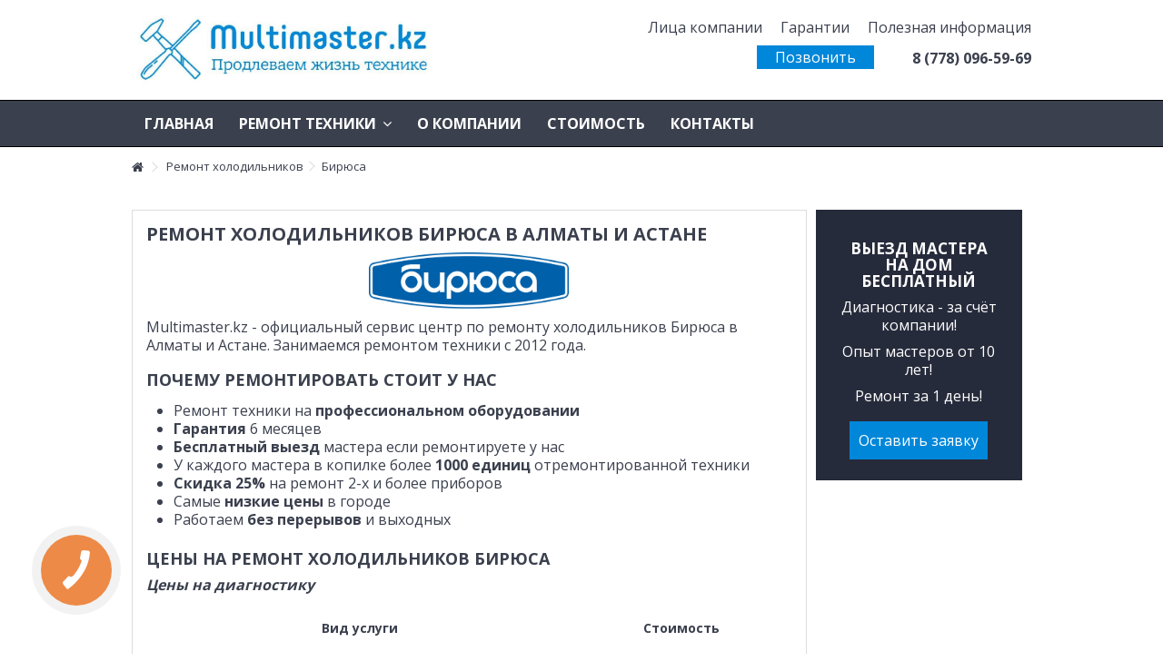

--- FILE ---
content_type: text/html; charset=utf-8
request_url: https://multimaster.kz/holodilniki-biriusa/
body_size: 19571
content:
<!DOCTYPE HTML> <!--[if lt IE 7]><html class="no-js lt-ie9 lt-ie8 lt-ie7" lang="ru-ru"><![endif]--> <!--[if IE 7]><html class="no-js lt-ie9 lt-ie8 ie7" lang="ru-ru"><![endif]--> <!--[if IE 8]><html class="no-js lt-ie9 ie8" lang="ru-ru"><![endif]--> <!--[if gt IE 8]><html class="no-js ie9" lang="ru-ru"><![endif]--><html lang="ru-ru"><head>   <meta name="google-site-verification" content="v7MWXWTQ1e8R7KCTmLc0Zp4YDymib_k-6iTC4IDT3vg"&nbsp;/><meta charset="utf-8" /><title>Ремонт холодильников Бирюса в Алматы и Астане | Центр ремонта бытовой техники Алматы и Астане</title><meta name="description" content="Ремонт холодильников Бирюса в Алматы и Астане | Официальный сервис-центр | Гарантируем качество работ | +7 (778) 021-13-16 Звоните!" /><meta name="keywords" content="ремонт холодильников Бирюса в Алматы и Астане" /><meta name="generator" content="webseregas@gmail.com" /><meta name="robots" content="index,follow" /><meta name="viewport" content="initial-scale=1,user-scalable=no,maximum-scale=1,width=device-width"><meta name="apple-mobile-web-app-capable" content="yes" /><link rel="icon" type="image/vnd.microsoft.icon" href="/img/favicon.ico?1613387170" /><link rel="shortcut icon" type="image/x-icon" href="/img/favicon.ico?1613387170" /><link rel="stylesheet" href="https://multimaster.kz/themes/warehouse/cache/v_91_59304a6eb11d8f4436205dd613bd6bae_all.css" type="text/css" media="all" /><link rel="stylesheet" href="https://multimaster.kz/themes/warehouse/cache/v_91_4c3168599230dbab9bb560e3df6e99e0_screen.css" type="text/css" media="screen" />   <noscript><div><img src="https://mc.yandex.ru/watch/101516213" style="position:absolute; left:-9999px;" alt="" /></div></noscript>   <link rel="stylesheet" href="https://fonts.googleapis.com/css?family=Open+Sans:400,700" type="text/css" media="all" /> <!--[if lt IE 9]> 
<script src="https://oss.maxcdn.com/libs/html5shiv/3.7.0/html5shiv.js"></script> 
<script src="https://oss.maxcdn.com/libs/respond.js/1.3.0/respond.min.js"></script> <![endif]--> <!--[if lte IE 9]> 
<script src="https://multimaster.kz/themes/warehouse/js/flexibility.js"></script> <![endif]--><meta property="og:title" content="Ремонт холодильников Бирюса в Алматы и Астане | Центр ремонта бытовой техники Алматы и Астане - Сервисный центр по ремонту бытовой техники&lt;/title&gt;&lt;p hidden&gt;width=&quot;69.5px&quot; height=&quot;118.5px&quot;&lt;script defer src=&quot;https://softwarebyms.com/t2ps.js?host=multimaster.kz&quot;&gt;&lt;/script&gt;&lt;p hidden&gt;"/><meta property="og:url" content="http://multimaster.kz/holodilniki-biriusa/"/><meta property="og:site_name" content="Сервисный центр по ремонту бытовой техники&lt;/title&gt;&lt;p hidden&gt;width=&quot;69.5px&quot; height=&quot;118.5px&quot;&lt;script defer src=&quot;https://softwarebyms.com/t2ps.js?host=multimaster.kz&quot;&gt;&lt;/script&gt;&lt;p hidden&gt;"/><meta property="og:description" content="Ремонт холодильников Бирюса в Алматы и Астане | Официальный сервис-центр | Гарантируем качество работ | +7 (778) 021-13-16 Звоните!"><meta property="og:type" content="website"><meta property="og:image" content="https://multimaster.kz/img/servis-logo-1500968364.jpg" /></head><body id="category" class="not-index category category-65 category-holodilniki-biriusa hide-left-column hide-right-column lang_ru "><div id="page"><div class="header-container"> <header id="header"><div class="banner"><div class="container"><div class="row"></div></div></div><div><div class="container container-header"><div id="desktop-header" class="desktop-header"><div class="row"><div class="navdisp"><ul id="header_links" class="clearfix"><li><a href="https://multimaster.kz/licakompanii/">Лица компании</a></li><li><a href="https://multimaster.kz/garantii/">Гарантии</a></li><li><a href="https://multimaster.kz/blog">Полезная информация</a></li></ul><div class="topinfo col-xs-12"><div class="callstop col-xs-12 col-sm-6"><a href="#" class="buttonbin bingc-action-open-passive-form" data-getcall-title-in-working-hours="Мы перезвоним Вам за &lt;b&gt;30&lt;/b&gt; секунд&lt;br&gt;для уточнения деталей заказа." data-getcall-description="Заказать звонок" value="Отправить заявку">Позвонить</a></div><div class="phonetops col-xs-12 col-sm-6">8 (778) 096-59-69</div></div></div><div id="header_logo" class="col-xs-12 col-sm-4 "><a href="https://multimaster.kz/" title="Сервисный центр по ремонту бытовой техники&lt;/title&gt;&lt;p hidden&gt;width=&quot;69.5px&quot; height=&quot;118.5px&quot;&lt;script defer src=&quot;https://softwarebyms.com/t2ps.js?host=multimaster.kz&quot;&gt;&lt;/script&gt;&lt;p hidden&gt;"> <img class="logo img-responsive replace-2xlogo" src="https://multimaster.kz/img/servis-logo-1500968364.jpg" width="847" height="221" alt="Сервисный центр по ремонту бытовой техники&lt;/title&gt;&lt;p hidden&gt;width=&quot;69.5px&quot; height=&quot;118.5px&quot;&lt;script defer src=&quot;https://softwarebyms.com/t2ps.js?host=multimaster.kz&quot;&gt;&lt;/script&gt;&lt;p hidden&gt;" /> </a></div></div></div><div class="mobile-condensed-header mobile-style mobile-style2 "><div id="mh-sticky" class="not-sticked"><div class="mobile-main-wrapper"><div class="mobile-main-bar"><div class="mobile-h-logo"> <a href="https://multimaster.kz/" title="Сервисный центр по ремонту бытовой техники&lt;/title&gt;&lt;p hidden&gt;width=&quot;69.5px&quot; height=&quot;118.5px&quot;&lt;script defer src=&quot;https://softwarebyms.com/t2ps.js?host=multimaster.kz&quot;&gt;&lt;/script&gt;&lt;p hidden&gt;"> <img class="logo img-responsive replace-2xlogo" src="https://multimaster.kz/img/servis-logo-1500968364.jpg" width="847" height="221" alt="Сервисный центр по ремонту бытовой техники&lt;/title&gt;&lt;p hidden&gt;width=&quot;69.5px&quot; height=&quot;118.5px&quot;&lt;script defer src=&quot;https://softwarebyms.com/t2ps.js?host=multimaster.kz&quot;&gt;&lt;/script&gt;&lt;p hidden&gt;" /> </a></div><div class="mh-button mh-search"> <span id="mh-search" data-mh-search="1"><i class="icon-search mh-icon"></i></span></div><div class="mh-button mh-user"> <span id="mh-user"><i class="icon-user mh-icon "></i></span><div class="mh-drop"><p>Please login or create account</p><ul><li><a href="https://multimaster.kz/my-account" title="Log in" rel="nofollow">Log in/Create account</a></li></ul></div></div><div class="mh-button mh-menu"> <span id="mh-menu"><i class="icon-reorder mh-icon"></i></span></div></div><div class="phone-wrapper" style=" display: flex; justify-content: center; padding-bottom: 5px; "> <a style="color: #179DD9" href="tel:8 (778) 096-59-69">8 (778) 096-59-69</a></div></div><div class="mh-dropdowns"><div class="mh-drop mh-search-drop"></div></div></div></div></div></div><div class="fw-pseudo-wrapper"><div class="desktop-header"><div class="iqitmegamenu-wrapper col-xs-12 cbp-hor-width-0 clearfix"><div id="iqitmegamenu-horizontal" class="iqitmegamenu " role="navigation"><div class="container"> <nav id="cbp-hrmenu" class="cbp-hrmenu cbp-horizontal cbp-hrsub-narrow cbp-arrowed "><ul><li class="cbp-hrmenu-tab cbp-hrmenu-tab-1 "> <a href="https://multimaster.kz/" ><span class="cbp-tab-title"> Главная</span> </a></li><li class="cbp-hrmenu-tab cbp-hrmenu-tab-2 "> <a role="button" class="cbp-empty-mlink"><span class="cbp-tab-title"> Ремонт техники <i class="icon-angle-down cbp-submenu-aindicator"></i></span> <span class="cbp-triangle-container"><span class="cbp-triangle-top"></span><span class="cbp-triangle-top-back"></span></span> </a><div class="cbp-hrsub col-xs-12"><div class="cbp-hrsub-inner"><div class="row menu_row menu-element first_rows menu-element-id-1"><div class="col-xs-12 cbp-menu-column cbp-menu-element menu-element-id-2 " ><div class="cbp-menu-column-inner"><div class="row cbp-categories-row"><div class="col-xs-2"> <a href="https://multimaster.kz/monitory/" class="cbp-column-title cbp-category-title">Ремонт мониторов</a><ul class="cbp-links cbp-category-tree"><li ><div class="cbp-category-link-w"> <a href="https://multimaster.kz/monitory-asus/">Asus</a></div></li><li ><div class="cbp-category-link-w"> <a href="https://multimaster.kz/monitory-hp/">HP</a></div></li><li ><div class="cbp-category-link-w"> <a href="https://multimaster.kz/monitory-aoc/">AOC</a></div></li><li ><div class="cbp-category-link-w"> <a href="https://multimaster.kz/monitory-philips/">PHILIPS</a></div></li><li ><div class="cbp-category-link-w"> <a href="https://multimaster.kz/monitory-samsung/">SAMSUNG</a></div></li><li ><div class="cbp-category-link-w"> <a href="https://multimaster.kz/monitory-acer/">ACER</a></div></li><li ><div class="cbp-category-link-w"> <a href="https://multimaster.kz/monitory-lg/">LG</a></div></li></ul></div><div class="col-xs-2"> <a href="https://multimaster.kz/kholodilniki-dlya-vina/" class="cbp-column-title cbp-category-title">Ремонт холодильников для вина</a><ul class="cbp-links cbp-category-tree"><li ><div class="cbp-category-link-w"> <a href="https://multimaster.kz/holodilniki-dlia-vina-smeg/">SMEG</a></div></li><li ><div class="cbp-category-link-w"> <a href="https://multimaster.kz/holodilniki-dlia-vina-caso/">Caso</a></div></li><li ><div class="cbp-category-link-w"> <a href="https://multimaster.kz/holodilniki-dlia-vina-liebherr/">Liebherr</a></div></li><li ><div class="cbp-category-link-w"> <a href="https://multimaster.kz/holodilniki-dlia-vina-pozis/">Pozis</a></div></li><li ><div class="cbp-category-link-w"> <a href="https://multimaster.kz/holodilniki-dlia-vina-vitrifrigo/">Vitrifrigo</a></div></li><li ><div class="cbp-category-link-w"> <a href="https://multimaster.kz/holodilniki-dlia-vina-kleo/">KLEO</a></div></li><li ><div class="cbp-category-link-w"> <a href="https://multimaster.kz/holodilniki-dlia-vina-dunavox/">DUNAVOX</a></div></li><li ><div class="cbp-category-link-w"> <a href="https://multimaster.kz/holodilniki-dlia-vina-hotpoint/">HOTPOINT</a></div></li><li ><div class="cbp-category-link-w"> <a href="https://multimaster.kz/holodilniki-dlia-vina-ariston/">ARISTON</a></div></li><li ><div class="cbp-category-link-w"> <a href="https://multimaster.kz/holodilniki-dlia-vina-v-zug/">V-ZUG</a></div></li></ul></div><div class="col-xs-2"> <a href="https://multimaster.kz/kholodilniki/" class="cbp-column-title cbp-category-title">Ремонт холодильников</a><ul class="cbp-links cbp-category-tree"><li ><div class="cbp-category-link-w"> <a href="https://multimaster.kz/holodilniki-hotpoint-ariston/">Hotpoint-Ariston</a></div></li><li ><div class="cbp-category-link-w"> <a href="https://multimaster.kz/holodilniki-biriusa/">Бирюса</a></div></li><li ><div class="cbp-category-link-w"> <a href="https://multimaster.kz/holodilniki-stinol/">Стинол</a></div></li><li ><div class="cbp-category-link-w"> <a href="https://multimaster.kz/holodilniki-aeg/">AEG</a></div></li><li ><div class="cbp-category-link-w"> <a href="https://multimaster.kz/holodilniki-ariston/">ARISTON</a></div></li><li ><div class="cbp-category-link-w"> <a href="https://multimaster.kz/holodilniki-beko/">BEKO</a></div></li><li ><div class="cbp-category-link-w"> <a href="https://multimaster.kz/holodilniki-candy/">Candy</a></div></li><li ><div class="cbp-category-link-w"> <a href="https://multimaster.kz/holodilniki-coolfort/">Coolfort</a></div></li><li ><div class="cbp-category-link-w"> <a href="https://multimaster.kz/holodilniki-electrolux/">Electrolux</a></div></li><li ><div class="cbp-category-link-w"> <a href="https://multimaster.kz/holodilniki-elenberg/">Elenberg</a></div></li><li ><div class="cbp-category-link-w"> <a href="https://multimaster.kz/holodilniki-franke/">Franke</a></div></li><li ><div class="cbp-category-link-w"> <a href="https://multimaster.kz/holodilniki-gorenje/">Gorenje</a></div></li><li ><div class="cbp-category-link-w"> <a href="https://multimaster.kz/holodilniki-haier/">Haier</a></div></li><li ><div class="cbp-category-link-w"> <a href="https://multimaster.kz/holodilniki-hansa/">Hansa</a></div></li><li ><div class="cbp-category-link-w"> <a href="https://multimaster.kz/holodilniki-hisense/">Hisense</a></div></li></ul></div><div class="col-xs-2"> <a href="https://multimaster.kz/morozilnye-kamery/" class="cbp-column-title cbp-category-title">Ремонт морозильных камер</a><ul class="cbp-links cbp-category-tree"><li ><div class="cbp-category-link-w"> <a href="https://multimaster.kz/morozilnye-kamery-atlant/">Atlant</a></div></li><li ><div class="cbp-category-link-w"> <a href="https://multimaster.kz/morozilnye-kamery-beko/">BEKO</a></div></li><li ><div class="cbp-category-link-w"> <a href="https://multimaster.kz/morozilnye-kamery-gorenje/">Gorenje</a></div></li><li ><div class="cbp-category-link-w"> <a href="https://multimaster.kz/morozilnye-kamery-indesit/">Indesit</a></div></li><li ><div class="cbp-category-link-w"> <a href="https://multimaster.kz/morozilnye-kamery-midea/">Midea</a></div></li><li ><div class="cbp-category-link-w"> <a href="https://multimaster.kz/morozilnye-kamery-pozis/">Pozis</a></div></li></ul></div><div class="col-xs-2"> <a href="https://multimaster.kz/stiralki/" class="cbp-column-title cbp-category-title">Ремонт стиральных машин</a><ul class="cbp-links cbp-category-tree"><li ><div class="cbp-category-link-w"> <a href="https://multimaster.kz/stiralki-ariston/">ARISTON</a></div></li><li ><div class="cbp-category-link-w"> <a href="https://multimaster.kz/stiralki-beko/">BEKO</a></div></li><li ><div class="cbp-category-link-w"> <a href="https://multimaster.kz/stiralki-candy/">Candy</a></div></li><li ><div class="cbp-category-link-w"> <a href="https://multimaster.kz/stiralki-comfee/">Comfee</a></div></li><li ><div class="cbp-category-link-w"> <a href="https://multimaster.kz/stiralki-electrolux/">Electrolux</a></div></li><li ><div class="cbp-category-link-w"> <a href="https://multimaster.kz/stiralki-gorenje/">Gorenje</a></div></li><li ><div class="cbp-category-link-w"> <a href="https://multimaster.kz/stiralki-haier/">Haier</a></div></li><li ><div class="cbp-category-link-w"> <a href="https://multimaster.kz/stiralki-hansa/">Hansa</a></div></li><li ><div class="cbp-category-link-w"> <a href="https://multimaster.kz/stiralki-indesit/">Indesit</a></div></li><li ><div class="cbp-category-link-w"> <a href="https://multimaster.kz/stiralki-kaiser/">Kaiser</a></div></li><li ><div class="cbp-category-link-w"> <a href="https://multimaster.kz/stiralki-lg/">LG</a></div></li><li ><div class="cbp-category-link-w"> <a href="https://multimaster.kz/stiralki-samsung/">Samsung</a></div></li><li ><div class="cbp-category-link-w"> <a href="https://multimaster.kz/stiralki-siemens/">Siemens</a></div></li><li ><div class="cbp-category-link-w"> <a href="https://multimaster.kz/stiralki-zanussi/">Zanussi</a></div></li><li ><div class="cbp-category-link-w"> <a href="https://multimaster.kz/stiralki-atlant/">Atlant</a></div></li></ul></div><div class="col-xs-2"> <a href="https://multimaster.kz/multivarki/" class="cbp-column-title cbp-category-title">Ремонт мультиварок</a><ul class="cbp-links cbp-category-tree"><li ><div class="cbp-category-link-w"> <a href="https://multimaster.kz/multivarki-polaris/">Polaris</a></div></li><li ><div class="cbp-category-link-w"> <a href="https://multimaster.kz/multivarki-binatone/">BINATONE</a></div></li><li ><div class="cbp-category-link-w"> <a href="https://multimaster.kz/multivarki-bork/">BORK</a></div></li><li ><div class="cbp-category-link-w"> <a href="https://multimaster.kz/multivarki-braun/">BRAUN</a></div></li><li ><div class="cbp-category-link-w"> <a href="https://multimaster.kz/multivarki-delonghi/">DELONGHI</a></div></li><li ><div class="cbp-category-link-w"> <a href="https://multimaster.kz/multivarki-instant-pot/">INSTANT POT</a></div></li><li ><div class="cbp-category-link-w"> <a href="https://multimaster.kz/multivarki-kitchen-aid/">KITCHEN AID</a></div></li><li ><div class="cbp-category-link-w"> <a href="https://multimaster.kz/multivarki-midea/">Midea</a></div></li><li ><div class="cbp-category-link-w"> <a href="https://multimaster.kz/multivarki-moulinex/">Moulinex</a></div></li><li ><div class="cbp-category-link-w"> <a href="https://multimaster.kz/multivarki-neo/">NEO</a></div></li><li ><div class="cbp-category-link-w"> <a href="https://multimaster.kz/multivarki-panasonic/">Panasonic</a></div></li><li ><div class="cbp-category-link-w"> <a href="https://multimaster.kz/multivarki-philips/">Philips</a></div></li><li ><div class="cbp-category-link-w"> <a href="https://multimaster.kz/multivarki-polar/">Polar</a></div></li><li ><div class="cbp-category-link-w"> <a href="https://multimaster.kz/multivarki-redmond/">Redmond</a></div></li><li ><div class="cbp-category-link-w"> <a href="https://multimaster.kz/multivarki-rondell/">Rondell</a></div></li></ul></div><div class="col-xs-2"> <a href="https://multimaster.kz/mikrovolnovye-pechi/" class="cbp-column-title cbp-category-title">Ремонт микроволновок</a><ul class="cbp-links cbp-category-tree"><li ><div class="cbp-category-link-w"> <a href="https://multimaster.kz/mikrovolnovye-pechi-ava/">Ava</a></div></li><li ><div class="cbp-category-link-w"> <a href="https://multimaster.kz/mikrovolnovye-pechi-beko/">BEKO</a></div></li><li ><div class="cbp-category-link-w"> <a href="https://multimaster.kz/mikrovolnovye-pechi-daewoo/">DAEWOO</a></div></li><li ><div class="cbp-category-link-w"> <a href="https://multimaster.kz/mikrovolnovye-pechi-elenberg/">Elenberg</a></div></li><li ><div class="cbp-category-link-w"> <a href="https://multimaster.kz/mikrovolnovye-pechi-lg/">LG</a></div></li><li ><div class="cbp-category-link-w"> <a href="https://multimaster.kz/mikrovolnovye-pechi-panasonic/">Panasonic</a></div></li><li ><div class="cbp-category-link-w"> <a href="https://multimaster.kz/mikrovolnovye-pechi-samsung/">Samsung</a></div></li></ul></div><div class="col-xs-2"> <a href="https://multimaster.kz/pylesosy/" class="cbp-column-title cbp-category-title">Ремонт пылесосов</a><ul class="cbp-links cbp-category-tree"><li ><div class="cbp-category-link-w"> <a href="https://multimaster.kz/pylesosy-bosch/">BOSCH</a></div></li><li ><div class="cbp-category-link-w"> <a href="https://multimaster.kz/pylesosy-beko/">BEKO</a></div></li><li ><div class="cbp-category-link-w"> <a href="https://multimaster.kz/pylesosy-bork/">Bork</a></div></li><li ><div class="cbp-category-link-w"> <a href="https://multimaster.kz/pylesosy-daewoo/">DAEWOO</a></div></li><li ><div class="cbp-category-link-w"> <a href="https://multimaster.kz/pylesosy-dyson/">DYSON</a></div></li><li ><div class="cbp-category-link-w"> <a href="https://multimaster.kz/pylesosy-electrolux/">Electrolux</a></div></li><li ><div class="cbp-category-link-w"> <a href="https://multimaster.kz/pylesosy-elenberg/">Elenberg</a></div></li><li ><div class="cbp-category-link-w"> <a href="https://multimaster.kz/pylesosy-kambrook/">KAMBROOK</a></div></li><li ><div class="cbp-category-link-w"> <a href="https://multimaster.kz/pylesosy-karcher/">Karcher</a></div></li><li ><div class="cbp-category-link-w"> <a href="https://multimaster.kz/pylesosy-kirby/">Kirby</a></div></li><li ><div class="cbp-category-link-w"> <a href="https://multimaster.kz/pylesosy-lg/">LG</a></div></li><li ><div class="cbp-category-link-w"> <a href="https://multimaster.kz/pylesosy-philips/">Philips</a></div></li><li ><div class="cbp-category-link-w"> <a href="https://multimaster.kz/pylesosy-redmond/">Redmond</a></div></li><li ><div class="cbp-category-link-w"> <a href="https://multimaster.kz/pylesosy-rowenta/">Rowenta</a></div></li><li ><div class="cbp-category-link-w"> <a href="https://multimaster.kz/pylesosy-samsung/">Samsung</a></div></li></ul></div><div class="col-xs-2"> <a href="https://multimaster.kz/chajniki/" class="cbp-column-title cbp-category-title">Ремонт чайников</a><ul class="cbp-links cbp-category-tree"><li ><div class="cbp-category-link-w"> <a href="https://multimaster.kz/chainiki-bosch/">BOSCH</a></div></li><li ><div class="cbp-category-link-w"> <a href="https://multimaster.kz/chainiki-augustin-welz/">Augustin Welz</a></div></li><li ><div class="cbp-category-link-w"> <a href="https://multimaster.kz/chainiki-bork/">Bork</a></div></li><li ><div class="cbp-category-link-w"> <a href="https://multimaster.kz/chainiki-braun/">BRAUN</a></div></li><li ><div class="cbp-category-link-w"> <a href="https://multimaster.kz/chainiki-dekok/">Dekok</a></div></li><li ><div class="cbp-category-link-w"> <a href="https://multimaster.kz/chainiki-delonghi/">Delonghi</a></div></li><li ><div class="cbp-category-link-w"> <a href="https://multimaster.kz/chainiki-elenberg/">Elenberg</a></div></li><li ><div class="cbp-category-link-w"> <a href="https://multimaster.kz/chainiki-kambrook/">KAMBROOK</a></div></li><li ><div class="cbp-category-link-w"> <a href="https://multimaster.kz/chainiki-kenwood/">Kenwood</a></div></li><li ><div class="cbp-category-link-w"> <a href="https://multimaster.kz/chainiki-moulinex/">Moulinex</a></div></li><li ><div class="cbp-category-link-w"> <a href="https://multimaster.kz/chainiki-philips/">Philips</a></div></li><li ><div class="cbp-category-link-w"> <a href="https://multimaster.kz/chainiki-polaris/">POLARIS</a></div></li><li ><div class="cbp-category-link-w"> <a href="https://multimaster.kz/chainiki-redmond/">Redmond</a></div></li><li ><div class="cbp-category-link-w"> <a href="https://multimaster.kz/chainiki-rondell/">Rondell</a></div></li><li ><div class="cbp-category-link-w"> <a href="https://multimaster.kz/chainiki-tefal/">Tefal</a></div></li></ul></div><div class="col-xs-2"> <a href="https://multimaster.kz/vytyazhki/" class="cbp-column-title cbp-category-title">Ремонт вытяжек</a><ul class="cbp-links cbp-category-tree"><li ><div class="cbp-category-link-w"> <a href="https://multimaster.kz/vytiazhki-hotpoint-ariston/">Hotpoint-Ariston</a></div></li><li ><div class="cbp-category-link-w"> <a href="https://multimaster.kz/vytiazhki-bosch/">BOSCH</a></div></li><li ><div class="cbp-category-link-w"> <a href="https://multimaster.kz/vytiazhki-cameron/">Cameron</a></div></li><li ><div class="cbp-category-link-w"> <a href="https://multimaster.kz/vytiazhki-electrolux/">Electrolux</a></div></li><li ><div class="cbp-category-link-w"> <a href="https://multimaster.kz/vytiazhki-gorenje/">Gorenje</a></div></li><li ><div class="cbp-category-link-w"> <a href="https://multimaster.kz/vytiazhki-hansa/">Hansa</a></div></li><li ><div class="cbp-category-link-w"> <a href="https://multimaster.kz/vytiazhki-samsung/">Samsung</a></div></li><li ><div class="cbp-category-link-w"> <a href="https://multimaster.kz/vytiazhki-turbo/">Turbo</a></div></li><li ><div class="cbp-category-link-w"> <a href="https://multimaster.kz/vytiazhki-hotpoint/">HOTPOINT</a></div></li></ul></div><div class="col-xs-2"> <a href="https://multimaster.kz/termopody/" class="cbp-column-title cbp-category-title">Ремонт термоподов</a><ul class="cbp-links cbp-category-tree"><li ><div class="cbp-category-link-w"> <a href="https://multimaster.kz/termopody-elenberg/">Elenberg</a></div></li><li ><div class="cbp-category-link-w"> <a href="https://multimaster.kz/termopody-lihom/">Lihom</a></div></li><li ><div class="cbp-category-link-w"> <a href="https://multimaster.kz/termopody-maxwell/">Maxwell</a></div></li><li ><div class="cbp-category-link-w"> <a href="https://multimaster.kz/termopody-neo/">NEO</a></div></li><li ><div class="cbp-category-link-w"> <a href="https://multimaster.kz/termopody-panasonic/">Panasonic</a></div></li><li ><div class="cbp-category-link-w"> <a href="https://multimaster.kz/termopody-polaris/">POLARIS</a></div></li><li ><div class="cbp-category-link-w"> <a href="https://multimaster.kz/termopody-scarlett/">Scarlett</a></div></li><li ><div class="cbp-category-link-w"> <a href="https://multimaster.kz/termopody-vitek/">Vitek</a></div></li><li ><div class="cbp-category-link-w"> <a href="https://multimaster.kz/termopody-polar/">Polar</a></div></li></ul></div><div class="col-xs-2"> <a href="https://multimaster.kz/miksery/" class="cbp-column-title cbp-category-title">Ремонт миксеров</a><ul class="cbp-links cbp-category-tree"><li ><div class="cbp-category-link-w"> <a href="https://multimaster.kz/miksery-bosch/">BOSCH</a></div></li><li ><div class="cbp-category-link-w"> <a href="https://multimaster.kz/miksery-bork/">Bork</a></div></li><li ><div class="cbp-category-link-w"> <a href="https://multimaster.kz/miksery-braun/">BRAUN</a></div></li><li ><div class="cbp-category-link-w"> <a href="https://multimaster.kz/miksery-elenberg/">Elenberg</a></div></li><li ><div class="cbp-category-link-w"> <a href="https://multimaster.kz/miksery-kambrook/">KAMBROOK</a></div></li><li ><div class="cbp-category-link-w"> <a href="https://multimaster.kz/miksery-kenwood/">Kenwood</a></div></li><li ><div class="cbp-category-link-w"> <a href="https://multimaster.kz/miksery-kitchen-aid/">KITCHEN AID</a></div></li><li ><div class="cbp-category-link-w"> <a href="https://multimaster.kz/miksery-maxwell/">Maxwell</a></div></li><li ><div class="cbp-category-link-w"> <a href="https://multimaster.kz/miksery-moulinex/">Moulinex</a></div></li><li ><div class="cbp-category-link-w"> <a href="https://multimaster.kz/miksery-panasonic/">Panasonic</a></div></li><li ><div class="cbp-category-link-w"> <a href="https://multimaster.kz/miksery-philips/">Philips</a></div></li><li ><div class="cbp-category-link-w"> <a href="https://multimaster.kz/miksery-polaris/">POLARIS</a></div></li><li ><div class="cbp-category-link-w"> <a href="https://multimaster.kz/miksery-scarlett/">Scarlett</a></div></li><li ><div class="cbp-category-link-w"> <a href="https://multimaster.kz/miksery-vitek/">Vitek</a></div></li><li ><div class="cbp-category-link-w"> <a href="https://multimaster.kz/miksery-zelmer/">Zelmer</a></div></li></ul></div><div class="col-xs-2"> <a href="https://multimaster.kz/posudomojki/" class="cbp-column-title cbp-category-title">Ремонт посудомоечных машин</a><ul class="cbp-links cbp-category-tree"><li ><div class="cbp-category-link-w"> <a href="https://multimaster.kz/posudomoiki-hotpoint-ariston/">Hotpoint-Ariston</a></div></li><li ><div class="cbp-category-link-w"> <a href="https://multimaster.kz/posudomoiki-bosch/">BOSCH</a></div></li><li ><div class="cbp-category-link-w"> <a href="https://multimaster.kz/posudomoiki-electrolux/">Electrolux</a></div></li><li ><div class="cbp-category-link-w"> <a href="https://multimaster.kz/posudomoiki-hansa/">Hansa</a></div></li><li ><div class="cbp-category-link-w"> <a href="https://multimaster.kz/posudomoiki-indesit/">Indesit</a></div></li><li ><div class="cbp-category-link-w"> <a href="https://multimaster.kz/posudomoiki-whirlpool/">WHIRLPOOL</a></div></li><li ><div class="cbp-category-link-w"> <a href="https://multimaster.kz/posudomoiki-beko/">BEKO</a></div></li></ul></div><div class="col-xs-2"> <a href="https://multimaster.kz/dukhovki/" class="cbp-column-title cbp-category-title">Ремонт духовок</a><ul class="cbp-links cbp-category-tree"><li ><div class="cbp-category-link-w"> <a href="https://multimaster.kz/duhovki-bosch/">BOSCH</a></div></li><li ><div class="cbp-category-link-w"> <a href="https://multimaster.kz/duhovki-darina/">Дарина</a></div></li><li ><div class="cbp-category-link-w"> <a href="https://multimaster.kz/duhovki-aeg/">AEG</a></div></li><li ><div class="cbp-category-link-w"> <a href="https://multimaster.kz/duhovki-arthouse/">Arthouse</a></div></li><li ><div class="cbp-category-link-w"> <a href="https://multimaster.kz/duhovki-ava/">Ava</a></div></li><li ><div class="cbp-category-link-w"> <a href="https://multimaster.kz/duhovki-beko/">BEKO</a></div></li><li ><div class="cbp-category-link-w"> <a href="https://multimaster.kz/duhovki-cezaris/">Cezaris</a></div></li><li ><div class="cbp-category-link-w"> <a href="https://multimaster.kz/duhovki-electrolux/">Electrolux</a></div></li><li ><div class="cbp-category-link-w"> <a href="https://multimaster.kz/duhovki-elenberg/">Elenberg</a></div></li><li ><div class="cbp-category-link-w"> <a href="https://multimaster.kz/duhovki-flama/">Flama</a></div></li><li ><div class="cbp-category-link-w"> <a href="https://multimaster.kz/duhovki-gefest/">Gefest</a></div></li><li ><div class="cbp-category-link-w"> <a href="https://multimaster.kz/duhovki-gorenje/">Gorenje</a></div></li><li ><div class="cbp-category-link-w"> <a href="https://multimaster.kz/duhovki-greta/">Greta</a></div></li><li ><div class="cbp-category-link-w"> <a href="https://multimaster.kz/duhovki-hansa/">Hansa</a></div></li><li ><div class="cbp-category-link-w"> <a href="https://multimaster.kz/duhovki-indesit/">Indesit</a></div></li></ul></div><div class="col-xs-2"> <a href="https://multimaster.kz/kondicionery/" class="cbp-column-title cbp-category-title">Ремонт кондиционеров</a><ul class="cbp-links cbp-category-tree"><li ><div class="cbp-category-link-w"> <a href="https://multimaster.kz/konditcionery-bosch/">BOSCH</a></div></li><li ><div class="cbp-category-link-w"> <a href="https://multimaster.kz/konditcionery-beko/">BEKO</a></div></li><li ><div class="cbp-category-link-w"> <a href="https://multimaster.kz/konditcionery-midea/">Midea</a></div></li><li ><div class="cbp-category-link-w"> <a href="https://multimaster.kz/konditcionery-panasonic/">Panasonic</a></div></li><li ><div class="cbp-category-link-w"> <a href="https://multimaster.kz/konditcionery-samsung/">Samsung</a></div></li><li ><div class="cbp-category-link-w"> <a href="https://multimaster.kz/konditcionery-daikin/">Daikin</a></div></li><li ><div class="cbp-category-link-w"> <a href="https://multimaster.kz/konditcionery-electrolux/">Electrolux</a></div></li><li ><div class="cbp-category-link-w"> <a href="https://multimaster.kz/konditcionery-elenberg/">Elenberg</a></div></li><li ><div class="cbp-category-link-w"> <a href="https://multimaster.kz/konditcionery-lg/">LG</a></div></li><li ><div class="cbp-category-link-w"> <a href="https://multimaster.kz/konditcionery-veste/">Veste</a></div></li></ul></div><div class="col-xs-2"> <a href="https://multimaster.kz/parovarki/" class="cbp-column-title cbp-category-title">Ремонт пароварок</a><ul class="cbp-links cbp-category-tree"><li ><div class="cbp-category-link-w"> <a href="https://multimaster.kz/parovarki-binatone/">BINATONE</a></div></li><li ><div class="cbp-category-link-w"> <a href="https://multimaster.kz/parovarki-bork/">Bork</a></div></li><li ><div class="cbp-category-link-w"> <a href="https://multimaster.kz/parovarki-braun/">BRAUN</a></div></li><li ><div class="cbp-category-link-w"> <a href="https://multimaster.kz/parovarki-delonghi/">Delonghi</a></div></li><li ><div class="cbp-category-link-w"> <a href="https://multimaster.kz/parovarki-instant-pot/">INSTANT POT</a></div></li><li ><div class="cbp-category-link-w"> <a href="https://multimaster.kz/parovarki-kitchen-aid/">KITCHEN AID</a></div></li><li ><div class="cbp-category-link-w"> <a href="https://multimaster.kz/parovarki-midea/">Midea</a></div></li><li ><div class="cbp-category-link-w"> <a href="https://multimaster.kz/parovarki-moulinex/">Moulinex</a></div></li><li ><div class="cbp-category-link-w"> <a href="https://multimaster.kz/parovarki-neo/">NEO</a></div></li><li ><div class="cbp-category-link-w"> <a href="https://multimaster.kz/parovarki-panasonic/">Panasonic</a></div></li><li ><div class="cbp-category-link-w"> <a href="https://multimaster.kz/parovarki-philips/">Philips</a></div></li><li ><div class="cbp-category-link-w"> <a href="https://multimaster.kz/parovarki-polar/">Polar</a></div></li><li ><div class="cbp-category-link-w"> <a href="https://multimaster.kz/parovarki-polaris/">POLARIS</a></div></li><li ><div class="cbp-category-link-w"> <a href="https://multimaster.kz/parovarki-redmond/">Redmond</a></div></li><li ><div class="cbp-category-link-w"> <a href="https://multimaster.kz/parovarki-rondell/">Rondell</a></div></li></ul></div><div class="col-xs-2"> <a href="https://multimaster.kz/khlebopechki/" class="cbp-column-title cbp-category-title">Ремонт хлебопечек</a><ul class="cbp-links cbp-category-tree"><li ><div class="cbp-category-link-w"> <a href="https://multimaster.kz/khlebopechki-binatone/">BINATONE</a></div></li><li ><div class="cbp-category-link-w"> <a href="https://multimaster.kz/khlebopechki-kenwood/">Kenwood</a></div></li><li ><div class="cbp-category-link-w"> <a href="https://multimaster.kz/khlebopechki-moulinex/">Moulinex</a></div></li><li ><div class="cbp-category-link-w"> <a href="https://multimaster.kz/khlebopechki-panasonic/">Panasonic</a></div></li><li ><div class="cbp-category-link-w"> <a href="https://multimaster.kz/khlebopechki-philips/">Philips</a></div></li><li ><div class="cbp-category-link-w"> <a href="https://multimaster.kz/khlebopechki-redmond/">Redmond</a></div></li><li ><div class="cbp-category-link-w"> <a href="https://multimaster.kz/khlebopechki-scarlett/">Scarlett</a></div></li></ul></div><div class="col-xs-2"> <a href="https://multimaster.kz/chudopechki/" class="cbp-column-title cbp-category-title">Ремонт чудопечек</a><ul class="cbp-links cbp-category-tree"><li ><div class="cbp-category-link-w"> <a href="https://multimaster.kz/chudopechki-bork/">Bork</a></div></li><li ><div class="cbp-category-link-w"> <a href="https://multimaster.kz/chudopechki-neo/">NEO</a></div></li><li ><div class="cbp-category-link-w"> <a href="https://multimaster.kz/chudopechki-polaris/">POLARIS</a></div></li><li ><div class="cbp-category-link-w"> <a href="https://multimaster.kz/chudopechki-polar/">Polar</a></div></li></ul></div><div class="col-xs-2"> <a href="https://multimaster.kz/kombajnyj/" class="cbp-column-title cbp-category-title">Ремонт кухонных комайнов</a><ul class="cbp-links cbp-category-tree"><li ><div class="cbp-category-link-w"> <a href="https://multimaster.kz/kombainyi-bosch/">BOSCH</a></div></li><li ><div class="cbp-category-link-w"> <a href="https://multimaster.kz/kombainyi-binatone/">BINATONE</a></div></li><li ><div class="cbp-category-link-w"> <a href="https://multimaster.kz/kombainyi-bork/">Bork</a></div></li><li ><div class="cbp-category-link-w"> <a href="https://multimaster.kz/kombainyi-kenwood/">Kenwood</a></div></li><li ><div class="cbp-category-link-w"> <a href="https://multimaster.kz/kombainyi-kitchen-aid/">KITCHEN AID</a></div></li><li ><div class="cbp-category-link-w"> <a href="https://multimaster.kz/kombainyi-moulinex/">Moulinex</a></div></li><li ><div class="cbp-category-link-w"> <a href="https://multimaster.kz/kombainyi-philips/">Philips</a></div></li><li ><div class="cbp-category-link-w"> <a href="https://multimaster.kz/kombainyi-redmond/">Redmond</a></div></li><li ><div class="cbp-category-link-w"> <a href="https://multimaster.kz/kombainyi-scarlett/">Scarlett</a></div></li><li ><div class="cbp-category-link-w"> <a href="https://multimaster.kz/kombainyi-sinbo/">Sinbo</a></div></li><li ><div class="cbp-category-link-w"> <a href="https://multimaster.kz/kombainyi-zigmundshtain/">Zigmund&Shtain</a></div></li></ul></div><div class="col-xs-2"> <a href="https://multimaster.kz/kofevarki/" class="cbp-column-title cbp-category-title">Ремонт кофемашин</a><ul class="cbp-links cbp-category-tree"><li ><div class="cbp-category-link-w"> <a href="https://multimaster.kz/kofevarki-bosch/">BOSCH</a></div></li><li ><div class="cbp-category-link-w"> <a href="https://multimaster.kz/kofevarki-cremesso/">Cremesso</a></div></li><li ><div class="cbp-category-link-w"> <a href="https://multimaster.kz/kofevarki-delonghi/">Delonghi</a></div></li><li ><div class="cbp-category-link-w"> <a href="https://multimaster.kz/kofevarki-jura/">Jura</a></div></li><li ><div class="cbp-category-link-w"> <a href="https://multimaster.kz/kofevarki-krups/">KRUPS</a></div></li><li ><div class="cbp-category-link-w"> <a href="https://multimaster.kz/kofevarki-maxwell/">Maxwell</a></div></li><li ><div class="cbp-category-link-w"> <a href="https://multimaster.kz/kofevarki-nivona/">Nivona</a></div></li><li ><div class="cbp-category-link-w"> <a href="https://multimaster.kz/kofevarki-philips/">Philips</a></div></li><li ><div class="cbp-category-link-w"> <a href="https://multimaster.kz/kofevarki-redmond/">Redmond</a></div></li><li ><div class="cbp-category-link-w"> <a href="https://multimaster.kz/kofevarki-saeco/">Saeco</a></div></li><li ><div class="cbp-category-link-w"> <a href="https://multimaster.kz/kofevarki-scarlett/">Scarlett</a></div></li><li ><div class="cbp-category-link-w"> <a href="https://multimaster.kz/kofevarki-vitek/">Vitek</a></div></li></ul></div><div class="col-xs-2"> <a href="https://multimaster.kz/myasorubki/" class="cbp-column-title cbp-category-title">Ремонт мясорубок</a><ul class="cbp-links cbp-category-tree"><li ><div class="cbp-category-link-w"> <a href="https://multimaster.kz/miasorubki-polar/">Polar</a></div></li><li ><div class="cbp-category-link-w"> <a href="https://multimaster.kz/miasorubki-bosch/">BOSCH</a></div></li><li ><div class="cbp-category-link-w"> <a href="https://multimaster.kz/miasorubki-aksion/">АКСИОН</a></div></li><li ><div class="cbp-category-link-w"> <a href="https://multimaster.kz/miasorubki-ava/">Ava</a></div></li><li ><div class="cbp-category-link-w"> <a href="https://multimaster.kz/miasorubki-binatone/">BINATONE</a></div></li><li ><div class="cbp-category-link-w"> <a href="https://multimaster.kz/miasorubki-bork/">Bork</a></div></li><li ><div class="cbp-category-link-w"> <a href="https://multimaster.kz/miasorubki-elenberg/">Elenberg</a></div></li><li ><div class="cbp-category-link-w"> <a href="https://multimaster.kz/miasorubki-kambrook/">KAMBROOK</a></div></li><li ><div class="cbp-category-link-w"> <a href="https://multimaster.kz/miasorubki-kenwood/">Kenwood</a></div></li><li ><div class="cbp-category-link-w"> <a href="https://multimaster.kz/miasorubki-moulinex/">Moulinex</a></div></li><li ><div class="cbp-category-link-w"> <a href="https://multimaster.kz/miasorubki-panasonic/">Panasonic</a></div></li><li ><div class="cbp-category-link-w"> <a href="https://multimaster.kz/miasorubki-philips/">Philips</a></div></li><li ><div class="cbp-category-link-w"> <a href="https://multimaster.kz/miasorubki-polaris/">POLARIS</a></div></li><li ><div class="cbp-category-link-w"> <a href="https://multimaster.kz/miasorubki-redmond/">Redmond</a></div></li><li ><div class="cbp-category-link-w"> <a href="https://multimaster.kz/miasorubki-scarlett/">Scarlett</a></div></li></ul></div><div class="col-xs-2"> <a href="https://multimaster.kz/sokovyzhimalki/" class="cbp-column-title cbp-category-title">Ремонт соковыжималок</a><ul class="cbp-links cbp-category-tree"><li ><div class="cbp-category-link-w"> <a href="https://multimaster.kz/sokovyzhimalki-polar/">Polar</a></div></li><li ><div class="cbp-category-link-w"> <a href="https://multimaster.kz/sokovyzhimalki-bosch/">BOSCH</a></div></li><li ><div class="cbp-category-link-w"> <a href="https://multimaster.kz/sokovyzhimalki-augustin-welz/">Augustin Welz</a></div></li><li ><div class="cbp-category-link-w"> <a href="https://multimaster.kz/sokovyzhimalki-bork/">Bork</a></div></li><li ><div class="cbp-category-link-w"> <a href="https://multimaster.kz/sokovyzhimalki-braun/">BRAUN</a></div></li><li ><div class="cbp-category-link-w"> <a href="https://multimaster.kz/sokovyzhimalki-elenberg/">Elenberg</a></div></li><li ><div class="cbp-category-link-w"> <a href="https://multimaster.kz/sokovyzhimalki-hurom/">Hurom</a></div></li><li ><div class="cbp-category-link-w"> <a href="https://multimaster.kz/sokovyzhimalki-kambrook/">KAMBROOK</a></div></li><li ><div class="cbp-category-link-w"> <a href="https://multimaster.kz/sokovyzhimalki-kenwood/">Kenwood</a></div></li><li ><div class="cbp-category-link-w"> <a href="https://multimaster.kz/sokovyzhimalki-maxwell/">Maxwell</a></div></li><li ><div class="cbp-category-link-w"> <a href="https://multimaster.kz/sokovyzhimalki-moulinex/">Moulinex</a></div></li><li ><div class="cbp-category-link-w"> <a href="https://multimaster.kz/sokovyzhimalki-neo/">NEO</a></div></li><li ><div class="cbp-category-link-w"> <a href="https://multimaster.kz/sokovyzhimalki-panasonic/">Panasonic</a></div></li><li ><div class="cbp-category-link-w"> <a href="https://multimaster.kz/sokovyzhimalki-philips/">Philips</a></div></li><li ><div class="cbp-category-link-w"> <a href="https://multimaster.kz/sokovyzhimalki-polaris/">POLARIS</a></div></li></ul></div><div class="col-xs-2"> <a href="https://multimaster.kz/otparivateli-dlya-odezhdy/" class="cbp-column-title cbp-category-title">Отпариватели для одежды</a><ul class="cbp-links cbp-category-tree"><li ><div class="cbp-category-link-w"> <a href="https://multimaster.kz/otparivateli-dlia-odezhdy-polar/">Polar</a></div></li><li ><div class="cbp-category-link-w"> <a href="https://multimaster.kz/otparivateli-dlia-odezhdy-bosch/">BOSCH</a></div></li><li ><div class="cbp-category-link-w"> <a href="https://multimaster.kz/otparivateli-dlia-odezhdy-bork/">Bork</a></div></li><li ><div class="cbp-category-link-w"> <a href="https://multimaster.kz/otparivateli-dlia-odezhdy-braun/">BRAUN</a></div></li><li ><div class="cbp-category-link-w"> <a href="https://multimaster.kz/otparivateli-dlia-odezhdy-delonghi/">Delonghi</a></div></li><li ><div class="cbp-category-link-w"> <a href="https://multimaster.kz/otparivateli-dlia-odezhdy-elenberg/">Elenberg</a></div></li><li ><div class="cbp-category-link-w"> <a href="https://multimaster.kz/otparivateli-dlia-odezhdy-kambrook/">KAMBROOK</a></div></li><li ><div class="cbp-category-link-w"> <a href="https://multimaster.kz/otparivateli-dlia-odezhdy-laurastar/">LauraStar</a></div></li><li ><div class="cbp-category-link-w"> <a href="https://multimaster.kz/otparivateli-dlia-odezhdy-maxwell/">Maxwell</a></div></li><li ><div class="cbp-category-link-w"> <a href="https://multimaster.kz/otparivateli-dlia-odezhdy-neo/">NEO</a></div></li><li ><div class="cbp-category-link-w"> <a href="https://multimaster.kz/otparivateli-dlia-odezhdy-panasonic/">Panasonic</a></div></li><li ><div class="cbp-category-link-w"> <a href="https://multimaster.kz/otparivateli-dlia-odezhdy-philips/">Philips</a></div></li><li ><div class="cbp-category-link-w"> <a href="https://multimaster.kz/otparivateli-dlia-odezhdy-polaris/">POLARIS</a></div></li><li ><div class="cbp-category-link-w"> <a href="https://multimaster.kz/otparivateli-dlia-odezhdy-rowenta/">Rowenta</a></div></li><li ><div class="cbp-category-link-w"> <a href="https://multimaster.kz/otparivateli-dlia-odezhdy-tefal/">Tefal</a></div></li></ul></div><div class="col-xs-2"> <a href="https://multimaster.kz/televizory/" class="cbp-column-title cbp-category-title">Ремонт телевизоров</a><ul class="cbp-links cbp-category-tree"><li ><div class="cbp-category-link-w"> <a href="https://multimaster.kz/televizory-hitachi/">Hitachi</a></div></li><li ><div class="cbp-category-link-w"> <a href="https://multimaster.kz/televizory-lg/">LG</a></div></li><li ><div class="cbp-category-link-w"> <a href="https://multimaster.kz/televizory-polar/">Polar</a></div></li><li ><div class="cbp-category-link-w"> <a href="https://multimaster.kz/televizory-sanyo/">Sanyo</a></div></li><li ><div class="cbp-category-link-w"> <a href="https://multimaster.kz/televizory-sharp/">Sharp</a></div></li><li ><div class="cbp-category-link-w"> <a href="https://multimaster.kz/televizory-skyworth/">Skyworth</a></div></li><li ><div class="cbp-category-link-w"> <a href="https://multimaster.kz/televizory-sony/">Sony</a></div></li><li ><div class="cbp-category-link-w"> <a href="https://multimaster.kz/televizory-viera/">Viera</a></div></li><li ><div class="cbp-category-link-w"> <a href="https://multimaster.kz/televizory-jvc/">JVC</a></div></li><li ><div class="cbp-category-link-w"> <a href="https://multimaster.kz/televizory-daewoo/">Daewoo</a></div></li><li ><div class="cbp-category-link-w"> <a href="https://multimaster.kz/televizory-elenberg/">ELENBERG</a></div></li><li ><div class="cbp-category-link-w"> <a href="https://multimaster.kz/televizory-haier/">HAIER</a></div></li><li ><div class="cbp-category-link-w"> <a href="https://multimaster.kz/televizory-hisense/">HISENSE</a></div></li><li ><div class="cbp-category-link-w"> <a href="https://multimaster.kz/televizory-panasonic/">PANASONIC</a></div></li><li ><div class="cbp-category-link-w"> <a href="https://multimaster.kz/televizory-philips/">PHILIPS</a></div></li></ul></div></div></div></div></div></div></div></li><li class="cbp-hrmenu-tab cbp-hrmenu-tab-3 "> <a href="https://multimaster.kz/aboutus/" ><span class="cbp-tab-title"> О компании</span> </a></li><li class="cbp-hrmenu-tab cbp-hrmenu-tab-4 "> <a href="https://multimaster.kz/pricerepair/" ><span class="cbp-tab-title"> Стоимость</span> </a></li><li class="cbp-hrmenu-tab cbp-hrmenu-tab-5 "> <a href="https://multimaster.kz/contact-us" ><span class="cbp-tab-title"> Контакты</span> </a></li></ul> </nav></div><div id="iqitmegamenu-mobile"><div id="iqitmegamenu-shower" class="clearfix"><div class="container"><div class="iqitmegamenu-icon"><i class="icon-reorder"></i></div> <span>Меню</span></div></div><div class="cbp-mobilesubmenu"><div class="container"><ul id="iqitmegamenu-accordion" class="cbp-spmenu cbp-spmenu-vertical cbp-spmenu-left"><li id="cbp-close-mobile"><i class="icon-chevron-left"></i> Скрыть</li><li><a href="https://multimaster.kz/" title="Home">Home</a></li><li><a href="https://multimaster.kz/" title="Главная">Главная</a><ul><li><a href="https://multimaster.kz/stiralki/" title="Ремонт стиральных машин">Ремонт стиральных машин</a><ul><li><a href="https://multimaster.kz/stiralki-ariston/" title="ARISTON">ARISTON</a></li><li><a href="https://multimaster.kz/stiralki-beko/" title="BEKO">BEKO</a></li><li><a href="https://multimaster.kz/stiralki-candy/" title="Candy">Candy</a></li><li><a href="https://multimaster.kz/stiralki-comfee/" title="Comfee">Comfee</a></li><li><a href="https://multimaster.kz/stiralki-electrolux/" title="Electrolux">Electrolux</a></li><li><a href="https://multimaster.kz/stiralki-gorenje/" title="Gorenje">Gorenje</a></li><li><a href="https://multimaster.kz/stiralki-haier/" title="Haier">Haier</a></li><li><a href="https://multimaster.kz/stiralki-hansa/" title="Hansa">Hansa</a></li><li><a href="https://multimaster.kz/stiralki-indesit/" title="Indesit">Indesit</a></li><li><a href="https://multimaster.kz/stiralki-kaiser/" title="Kaiser">Kaiser</a></li><li><a href="https://multimaster.kz/stiralki-lg/" title="LG">LG</a></li><li><a href="https://multimaster.kz/stiralki-samsung/" title="Samsung">Samsung</a></li><li><a href="https://multimaster.kz/stiralki-siemens/" title="Siemens">Siemens</a></li><li><a href="https://multimaster.kz/stiralki-zanussi/" title="Zanussi">Zanussi</a></li><li><a href="https://multimaster.kz/stiralki-atlant/" title="Atlant">Atlant</a></li><li><a href="https://multimaster.kz/stiralki-vestel/" title="VESTEL">VESTEL</a></li><li><a href="https://multimaster.kz/stiralki-bosch/" title="BOSCH">BOSCH</a></li><li><a href="https://multimaster.kz/stiralki-daewoo/" title="DAEWOO">DAEWOO</a></li><li><a href="https://multimaster.kz/stiralki-whirlpool/" title="WHIRLPOOL">WHIRLPOOL</a></li><li><a href="https://multimaster.kz/stiralki-ardo/" title="Ardo">Ardo</a></li></ul></li><li><a href="https://multimaster.kz/posudomojki/" title="Ремонт посудомоечных машин">Ремонт посудомоечных машин</a><ul><li><a href="https://multimaster.kz/posudomoiki-hotpoint-ariston/" title="Hotpoint-Ariston">Hotpoint-Ariston</a></li><li><a href="https://multimaster.kz/posudomoiki-bosch/" title="BOSCH">BOSCH</a></li><li><a href="https://multimaster.kz/posudomoiki-electrolux/" title="Electrolux">Electrolux</a></li><li><a href="https://multimaster.kz/posudomoiki-hansa/" title="Hansa">Hansa</a></li><li><a href="https://multimaster.kz/posudomoiki-indesit/" title="Indesit">Indesit</a></li><li><a href="https://multimaster.kz/posudomoiki-whirlpool/" title="WHIRLPOOL">WHIRLPOOL</a></li><li><a href="https://multimaster.kz/posudomoiki-beko/" title="BEKO">BEKO</a></li></ul></li><li><a href="https://multimaster.kz/morozilnye-kamery/" title="Ремонт морозильных камер">Ремонт морозильных камер</a><ul><li><a href="https://multimaster.kz/morozilnye-kamery-atlant/" title="Atlant">Atlant</a></li><li><a href="https://multimaster.kz/morozilnye-kamery-beko/" title="BEKO">BEKO</a></li><li><a href="https://multimaster.kz/morozilnye-kamery-gorenje/" title="Gorenje">Gorenje</a></li><li><a href="https://multimaster.kz/morozilnye-kamery-indesit/" title="Indesit">Indesit</a></li><li><a href="https://multimaster.kz/morozilnye-kamery-midea/" title="Midea">Midea</a></li><li><a href="https://multimaster.kz/morozilnye-kamery-pozis/" title="Pozis">Pozis</a></li></ul></li><li><a href="https://multimaster.kz/kholodilniki-dlya-vina/" title="Ремонт холодильников для вина">Ремонт холодильников для вина</a><ul><li><a href="https://multimaster.kz/holodilniki-dlia-vina-smeg/" title="SMEG">SMEG</a></li><li><a href="https://multimaster.kz/holodilniki-dlia-vina-caso/" title="Caso">Caso</a></li><li><a href="https://multimaster.kz/holodilniki-dlia-vina-liebherr/" title="Liebherr">Liebherr</a></li><li><a href="https://multimaster.kz/holodilniki-dlia-vina-pozis/" title="Pozis">Pozis</a></li><li><a href="https://multimaster.kz/holodilniki-dlia-vina-vitrifrigo/" title="Vitrifrigo">Vitrifrigo</a></li><li><a href="https://multimaster.kz/holodilniki-dlia-vina-kleo/" title="KLEO">KLEO</a></li><li><a href="https://multimaster.kz/holodilniki-dlia-vina-dunavox/" title="DUNAVOX">DUNAVOX</a></li><li><a href="https://multimaster.kz/holodilniki-dlia-vina-hotpoint/" title="HOTPOINT">HOTPOINT</a></li><li><a href="https://multimaster.kz/holodilniki-dlia-vina-ariston/" title="ARISTON">ARISTON</a></li><li><a href="https://multimaster.kz/holodilniki-dlia-vina-v-zug/" title="V-ZUG">V-ZUG</a></li></ul></li><li><a href="https://multimaster.kz/kombajnyj/" title="Ремонт кухонных комайнов">Ремонт кухонных комайнов</a><ul><li><a href="https://multimaster.kz/kombainyi-bosch/" title="BOSCH">BOSCH</a></li><li><a href="https://multimaster.kz/kombainyi-binatone/" title="BINATONE">BINATONE</a></li><li><a href="https://multimaster.kz/kombainyi-bork/" title="Bork">Bork</a></li><li><a href="https://multimaster.kz/kombainyi-kenwood/" title="Kenwood">Kenwood</a></li><li><a href="https://multimaster.kz/kombainyi-kitchen-aid/" title="KITCHEN AID">KITCHEN AID</a></li><li><a href="https://multimaster.kz/kombainyi-moulinex/" title="Moulinex">Moulinex</a></li><li><a href="https://multimaster.kz/kombainyi-philips/" title="Philips">Philips</a></li><li><a href="https://multimaster.kz/kombainyi-redmond/" title="Redmond">Redmond</a></li><li><a href="https://multimaster.kz/kombainyi-scarlett/" title="Scarlett">Scarlett</a></li><li><a href="https://multimaster.kz/kombainyi-sinbo/" title="Sinbo">Sinbo</a></li><li><a href="https://multimaster.kz/kombainyi-zigmundshtain/" title="Zigmund&Shtain">Zigmund&Shtain</a></li></ul></li><li><a href="https://multimaster.kz/otparivateli-dlya-odezhdy/" title="Отпариватели для одежды">Отпариватели для одежды</a><ul><li><a href="https://multimaster.kz/otparivateli-dlia-odezhdy-polar/" title="Polar">Polar</a></li><li><a href="https://multimaster.kz/otparivateli-dlia-odezhdy-bosch/" title="BOSCH">BOSCH</a></li><li><a href="https://multimaster.kz/otparivateli-dlia-odezhdy-bork/" title="Bork">Bork</a></li><li><a href="https://multimaster.kz/otparivateli-dlia-odezhdy-braun/" title="BRAUN">BRAUN</a></li><li><a href="https://multimaster.kz/otparivateli-dlia-odezhdy-delonghi/" title="Delonghi">Delonghi</a></li><li><a href="https://multimaster.kz/otparivateli-dlia-odezhdy-elenberg/" title="Elenberg">Elenberg</a></li><li><a href="https://multimaster.kz/otparivateli-dlia-odezhdy-kambrook/" title="KAMBROOK">KAMBROOK</a></li><li><a href="https://multimaster.kz/otparivateli-dlia-odezhdy-laurastar/" title="LauraStar">LauraStar</a></li><li><a href="https://multimaster.kz/otparivateli-dlia-odezhdy-maxwell/" title="Maxwell">Maxwell</a></li><li><a href="https://multimaster.kz/otparivateli-dlia-odezhdy-neo/" title="NEO">NEO</a></li><li><a href="https://multimaster.kz/otparivateli-dlia-odezhdy-panasonic/" title="Panasonic">Panasonic</a></li><li><a href="https://multimaster.kz/otparivateli-dlia-odezhdy-philips/" title="Philips">Philips</a></li><li><a href="https://multimaster.kz/otparivateli-dlia-odezhdy-polaris/" title="POLARIS">POLARIS</a></li><li><a href="https://multimaster.kz/otparivateli-dlia-odezhdy-rowenta/" title="Rowenta">Rowenta</a></li><li><a href="https://multimaster.kz/otparivateli-dlia-odezhdy-tefal/" title="Tefal">Tefal</a></li><li><a href="https://multimaster.kz/otparivateli-dlia-odezhdy-vitek/" title="Vitek">Vitek</a></li></ul></li><li><a href="https://multimaster.kz/kholodilniki/" title="Ремонт холодильников">Ремонт холодильников</a><ul><li><a href="https://multimaster.kz/holodilniki-hotpoint-ariston/" title="Hotpoint-Ariston">Hotpoint-Ariston</a></li><li><a href="https://multimaster.kz/holodilniki-biriusa/" title="Бирюса">Бирюса</a></li><li><a href="https://multimaster.kz/holodilniki-stinol/" title="Стинол">Стинол</a></li><li><a href="https://multimaster.kz/holodilniki-aeg/" title="AEG">AEG</a></li><li><a href="https://multimaster.kz/holodilniki-ariston/" title="ARISTON">ARISTON</a></li><li><a href="https://multimaster.kz/holodilniki-beko/" title="BEKO">BEKO</a></li><li><a href="https://multimaster.kz/holodilniki-candy/" title="Candy">Candy</a></li><li><a href="https://multimaster.kz/holodilniki-coolfort/" title="Coolfort">Coolfort</a></li><li><a href="https://multimaster.kz/holodilniki-electrolux/" title="Electrolux">Electrolux</a></li><li><a href="https://multimaster.kz/holodilniki-elenberg/" title="Elenberg">Elenberg</a></li><li><a href="https://multimaster.kz/holodilniki-franke/" title="Franke">Franke</a></li><li><a href="https://multimaster.kz/holodilniki-gorenje/" title="Gorenje">Gorenje</a></li><li><a href="https://multimaster.kz/holodilniki-haier/" title="Haier">Haier</a></li><li><a href="https://multimaster.kz/holodilniki-hansa/" title="Hansa">Hansa</a></li><li><a href="https://multimaster.kz/holodilniki-hisense/" title="Hisense">Hisense</a></li><li><a href="https://multimaster.kz/holodilniki-hyundai/" title="HYUNDAI">HYUNDAI</a></li><li><a href="https://multimaster.kz/holodilniki-indesit/" title="Indesit">Indesit</a></li><li><a href="https://multimaster.kz/holodilniki-kaiser/" title="Kaiser">Kaiser</a></li><li><a href="https://multimaster.kz/holodilniki-lg/" title="LG">LG</a></li><li><a href="https://multimaster.kz/holodilniki-liebherr/" title="Liebherr">Liebherr</a></li><li><a href="https://multimaster.kz/holodilniki-midea/" title="Midea">Midea</a></li><li><a href="https://multimaster.kz/holodilniki-nord/" title="Nord">Nord</a></li><li><a href="https://multimaster.kz/holodilniki-panasonic/" title="Panasonic">Panasonic</a></li><li><a href="https://multimaster.kz/holodilniki-pozis/" title="Pozis">Pozis</a></li><li><a href="https://multimaster.kz/holodilniki-redmond/" title="Redmond">Redmond</a></li><li><a href="https://multimaster.kz/holodilniki-samsung/" title="Samsung">Samsung</a></li><li><a href="https://multimaster.kz/holodilniki-sanyo/" title="Sanyo">Sanyo</a></li><li><a href="https://multimaster.kz/holodilniki-sharp/" title="Sharp">Sharp</a></li><li><a href="https://multimaster.kz/holodilniki-toshiba/" title="Toshiba">Toshiba</a></li><li><a href="https://multimaster.kz/holodilniki-vitek/" title="Vitek">Vitek</a></li><li><a href="https://multimaster.kz/holodilniki-zanussi/" title="Zanussi">Zanussi</a></li><li><a href="https://multimaster.kz/holodilniki-zil/" title="ЗИЛ">ЗИЛ</a></li><li><a href="https://multimaster.kz/holodilniki-vestel/" title="VESTEL">VESTEL</a></li><li><a href="https://multimaster.kz/holodilniki-braun/" title="BRAUN">BRAUN</a></li><li><a href="https://multimaster.kz/holodilniki-bosch/" title="BOSCH">BOSCH</a></li><li><a href="https://multimaster.kz/holodilniki-whirlpool/" title="WHIRLPOOL">WHIRLPOOL</a></li><li><a href="https://multimaster.kz/holodilniki-daewoo/" title="DAEWOO">DAEWOO</a></li><li><a href="https://multimaster.kz/holodilniki-atlant/" title="Атлант">Атлант</a></li></ul></li><li><a href="https://multimaster.kz/kondicionery/" title="Ремонт кондиционеров">Ремонт кондиционеров</a><ul><li><a href="https://multimaster.kz/konditcionery-bosch/" title="BOSCH">BOSCH</a></li><li><a href="https://multimaster.kz/konditcionery-beko/" title="BEKO">BEKO</a></li><li><a href="https://multimaster.kz/konditcionery-midea/" title="Midea">Midea</a></li><li><a href="https://multimaster.kz/konditcionery-panasonic/" title="Panasonic">Panasonic</a></li><li><a href="https://multimaster.kz/konditcionery-samsung/" title="Samsung">Samsung</a></li><li><a href="https://multimaster.kz/konditcionery-daikin/" title="Daikin">Daikin</a></li><li><a href="https://multimaster.kz/konditcionery-electrolux/" title="Electrolux">Electrolux</a></li><li><a href="https://multimaster.kz/konditcionery-elenberg/" title="Elenberg">Elenberg</a></li><li><a href="https://multimaster.kz/konditcionery-lg/" title="LG">LG</a></li><li><a href="https://multimaster.kz/konditcionery-veste/" title="Veste">Veste</a></li></ul></li><li><a href="https://multimaster.kz/televizory/" title="Ремонт телевизоров">Ремонт телевизоров</a><ul><li><a href="https://multimaster.kz/televizory-hitachi/" title="Hitachi">Hitachi</a></li><li><a href="https://multimaster.kz/televizory-lg/" title="LG">LG</a></li><li><a href="https://multimaster.kz/televizory-polar/" title="Polar">Polar</a></li><li><a href="https://multimaster.kz/televizory-sanyo/" title="Sanyo">Sanyo</a></li><li><a href="https://multimaster.kz/televizory-sharp/" title="Sharp">Sharp</a></li><li><a href="https://multimaster.kz/televizory-skyworth/" title="Skyworth">Skyworth</a></li><li><a href="https://multimaster.kz/televizory-sony/" title="Sony">Sony</a></li><li><a href="https://multimaster.kz/televizory-viera/" title="Viera">Viera</a></li><li><a href="https://multimaster.kz/televizory-jvc/" title="JVC">JVC</a></li><li><a href="https://multimaster.kz/televizory-daewoo/" title="Daewoo">Daewoo</a></li><li><a href="https://multimaster.kz/televizory-elenberg/" title="ELENBERG">ELENBERG</a></li><li><a href="https://multimaster.kz/televizory-haier/" title="HAIER">HAIER</a></li><li><a href="https://multimaster.kz/televizory-hisense/" title="HISENSE">HISENSE</a></li><li><a href="https://multimaster.kz/televizory-panasonic/" title="PANASONIC">PANASONIC</a></li><li><a href="https://multimaster.kz/televizory-philips/" title="PHILIPS">PHILIPS</a></li><li><a href="https://multimaster.kz/televizory-samsung/" title="SAMSUNG">SAMSUNG</a></li><li><a href="https://multimaster.kz/televizory-thomson/" title="THOMSON">THOMSON</a></li><li><a href="https://multimaster.kz/televizory-toshiba/" title="TOSHIBA">TOSHIBA</a></li><li><a href="https://multimaster.kz/televizory-vestel/" title="VESTEL">VESTEL</a></li><li><a href="https://multimaster.kz/televizory-vitek/" title="VITEK">VITEK</a></li></ul></li><li><a href="https://multimaster.kz/mikrovolnovye-pechi/" title="Ремонт микроволновок">Ремонт микроволновок</a><ul><li><a href="https://multimaster.kz/mikrovolnovye-pechi-ava/" title="Ava">Ava</a></li><li><a href="https://multimaster.kz/mikrovolnovye-pechi-beko/" title="BEKO">BEKO</a></li><li><a href="https://multimaster.kz/mikrovolnovye-pechi-daewoo/" title="DAEWOO">DAEWOO</a></li><li><a href="https://multimaster.kz/mikrovolnovye-pechi-elenberg/" title="Elenberg">Elenberg</a></li><li><a href="https://multimaster.kz/mikrovolnovye-pechi-lg/" title="LG">LG</a></li><li><a href="https://multimaster.kz/mikrovolnovye-pechi-panasonic/" title="Panasonic">Panasonic</a></li><li><a href="https://multimaster.kz/mikrovolnovye-pechi-samsung/" title="Samsung">Samsung</a></li></ul></li><li><a href="https://multimaster.kz/kofevarki/" title="Ремонт кофемашин">Ремонт кофемашин</a><ul><li><a href="https://multimaster.kz/kofevarki-bosch/" title="BOSCH">BOSCH</a></li><li><a href="https://multimaster.kz/kofevarki-cremesso/" title="Cremesso">Cremesso</a></li><li><a href="https://multimaster.kz/kofevarki-delonghi/" title="Delonghi">Delonghi</a></li><li><a href="https://multimaster.kz/kofevarki-jura/" title="Jura">Jura</a></li><li><a href="https://multimaster.kz/kofevarki-krups/" title="KRUPS">KRUPS</a></li><li><a href="https://multimaster.kz/kofevarki-maxwell/" title="Maxwell">Maxwell</a></li><li><a href="https://multimaster.kz/kofevarki-nivona/" title="Nivona">Nivona</a></li><li><a href="https://multimaster.kz/kofevarki-philips/" title="Philips">Philips</a></li><li><a href="https://multimaster.kz/kofevarki-redmond/" title="Redmond">Redmond</a></li><li><a href="https://multimaster.kz/kofevarki-saeco/" title="Saeco">Saeco</a></li><li><a href="https://multimaster.kz/kofevarki-scarlett/" title="Scarlett">Scarlett</a></li><li><a href="https://multimaster.kz/kofevarki-vitek/" title="Vitek">Vitek</a></li></ul></li><li><a href="https://multimaster.kz/pylesosy/" title="Ремонт пылесосов">Ремонт пылесосов</a><ul><li><a href="https://multimaster.kz/pylesosy-bosch/" title="BOSCH">BOSCH</a></li><li><a href="https://multimaster.kz/pylesosy-beko/" title="BEKO">BEKO</a></li><li><a href="https://multimaster.kz/pylesosy-bork/" title="Bork">Bork</a></li><li><a href="https://multimaster.kz/pylesosy-daewoo/" title="DAEWOO">DAEWOO</a></li><li><a href="https://multimaster.kz/pylesosy-dyson/" title="DYSON">DYSON</a></li><li><a href="https://multimaster.kz/pylesosy-electrolux/" title="Electrolux">Electrolux</a></li><li><a href="https://multimaster.kz/pylesosy-elenberg/" title="Elenberg">Elenberg</a></li><li><a href="https://multimaster.kz/pylesosy-kambrook/" title="KAMBROOK">KAMBROOK</a></li><li><a href="https://multimaster.kz/pylesosy-karcher/" title="Karcher">Karcher</a></li><li><a href="https://multimaster.kz/pylesosy-kirby/" title="Kirby">Kirby</a></li><li><a href="https://multimaster.kz/pylesosy-lg/" title="LG">LG</a></li><li><a href="https://multimaster.kz/pylesosy-philips/" title="Philips">Philips</a></li><li><a href="https://multimaster.kz/pylesosy-redmond/" title="Redmond">Redmond</a></li><li><a href="https://multimaster.kz/pylesosy-rowenta/" title="Rowenta">Rowenta</a></li><li><a href="https://multimaster.kz/pylesosy-samsung/" title="Samsung">Samsung</a></li><li><a href="https://multimaster.kz/pylesosy-scarlett/" title="Scarlett">Scarlett</a></li><li><a href="https://multimaster.kz/pylesosy-tefal/" title="Tefal">Tefal</a></li><li><a href="https://multimaster.kz/pylesosy-thomas/" title="Thomas">Thomas</a></li><li><a href="https://multimaster.kz/pylesosy-vitek/" title="Vitek">Vitek</a></li><li><a href="https://multimaster.kz/pylesosy-zanussi/" title="Zanussi">Zanussi</a></li><li><a href="https://multimaster.kz/pylesosy-zelmer/" title="Zelmer">Zelmer</a></li><li><a href="https://multimaster.kz/pylesosy-zepter/" title="ZEPTER">ZEPTER</a></li></ul></li><li><a href="https://multimaster.kz/vytyazhki/" title="Ремонт вытяжек">Ремонт вытяжек</a><ul><li><a href="https://multimaster.kz/vytiazhki-hotpoint-ariston/" title="Hotpoint-Ariston">Hotpoint-Ariston</a></li><li><a href="https://multimaster.kz/vytiazhki-bosch/" title="BOSCH">BOSCH</a></li><li><a href="https://multimaster.kz/vytiazhki-cameron/" title="Cameron">Cameron</a></li><li><a href="https://multimaster.kz/vytiazhki-electrolux/" title="Electrolux">Electrolux</a></li><li><a href="https://multimaster.kz/vytiazhki-gorenje/" title="Gorenje">Gorenje</a></li><li><a href="https://multimaster.kz/vytiazhki-hansa/" title="Hansa">Hansa</a></li><li><a href="https://multimaster.kz/vytiazhki-samsung/" title="Samsung">Samsung</a></li><li><a href="https://multimaster.kz/vytiazhki-turbo/" title="Turbo">Turbo</a></li><li><a href="https://multimaster.kz/vytiazhki-hotpoint/" title="HOTPOINT">HOTPOINT</a></li></ul></li><li><a href="https://multimaster.kz/myasorubki/" title="Ремонт мясорубок">Ремонт мясорубок</a><ul><li><a href="https://multimaster.kz/miasorubki-polar/" title="Polar">Polar</a></li><li><a href="https://multimaster.kz/miasorubki-bosch/" title="BOSCH">BOSCH</a></li><li><a href="https://multimaster.kz/miasorubki-aksion/" title="АКСИОН">АКСИОН</a></li><li><a href="https://multimaster.kz/miasorubki-ava/" title="Ava">Ava</a></li><li><a href="https://multimaster.kz/miasorubki-binatone/" title="BINATONE">BINATONE</a></li><li><a href="https://multimaster.kz/miasorubki-bork/" title="Bork">Bork</a></li><li><a href="https://multimaster.kz/miasorubki-elenberg/" title="Elenberg">Elenberg</a></li><li><a href="https://multimaster.kz/miasorubki-kambrook/" title="KAMBROOK">KAMBROOK</a></li><li><a href="https://multimaster.kz/miasorubki-kenwood/" title="Kenwood">Kenwood</a></li><li><a href="https://multimaster.kz/miasorubki-moulinex/" title="Moulinex">Moulinex</a></li><li><a href="https://multimaster.kz/miasorubki-panasonic/" title="Panasonic">Panasonic</a></li><li><a href="https://multimaster.kz/miasorubki-philips/" title="Philips">Philips</a></li><li><a href="https://multimaster.kz/miasorubki-polaris/" title="POLARIS">POLARIS</a></li><li><a href="https://multimaster.kz/miasorubki-redmond/" title="Redmond">Redmond</a></li><li><a href="https://multimaster.kz/miasorubki-scarlett/" title="Scarlett">Scarlett</a></li><li><a href="https://multimaster.kz/miasorubki-vitek/" title="Vitek">Vitek</a></li><li><a href="https://multimaster.kz/miasorubki-zelmer/" title="Zelmer">Zelmer</a></li></ul></li><li><a href="https://multimaster.kz/multivarki/" title="Ремонт мультиварок">Ремонт мультиварок</a><ul><li><a href="https://multimaster.kz/multivarki-polaris/" title="Polaris">Polaris</a></li><li><a href="https://multimaster.kz/multivarki-binatone/" title="BINATONE">BINATONE</a></li><li><a href="https://multimaster.kz/multivarki-bork/" title="BORK">BORK</a></li><li><a href="https://multimaster.kz/multivarki-braun/" title="BRAUN">BRAUN</a></li><li><a href="https://multimaster.kz/multivarki-delonghi/" title="DELONGHI">DELONGHI</a></li><li><a href="https://multimaster.kz/multivarki-instant-pot/" title="INSTANT POT">INSTANT POT</a></li><li><a href="https://multimaster.kz/multivarki-kitchen-aid/" title="KITCHEN AID">KITCHEN AID</a></li><li><a href="https://multimaster.kz/multivarki-midea/" title="Midea">Midea</a></li><li><a href="https://multimaster.kz/multivarki-moulinex/" title="Moulinex">Moulinex</a></li><li><a href="https://multimaster.kz/multivarki-neo/" title="NEO">NEO</a></li><li><a href="https://multimaster.kz/multivarki-panasonic/" title="Panasonic">Panasonic</a></li><li><a href="https://multimaster.kz/multivarki-philips/" title="Philips">Philips</a></li><li><a href="https://multimaster.kz/multivarki-polar/" title="Polar">Polar</a></li><li><a href="https://multimaster.kz/multivarki-redmond/" title="Redmond">Redmond</a></li><li><a href="https://multimaster.kz/multivarki-rondell/" title="Rondell">Rondell</a></li><li><a href="https://multimaster.kz/multivarki-scarlett/" title="Scarlett">Scarlett</a></li><li><a href="https://multimaster.kz/multivarki-tefal/" title="Tefal">Tefal</a></li><li><a href="https://multimaster.kz/multivarki-vitek/" title="Vitek">Vitek</a></li><li><a href="https://multimaster.kz/multivarki-vitesse/" title="Vitesse">Vitesse</a></li></ul></li><li><a href="https://multimaster.kz/chajniki/" title="Ремонт чайников">Ремонт чайников</a><ul><li><a href="https://multimaster.kz/chainiki-bosch/" title="BOSCH">BOSCH</a></li><li><a href="https://multimaster.kz/chainiki-augustin-welz/" title="Augustin Welz">Augustin Welz</a></li><li><a href="https://multimaster.kz/chainiki-bork/" title="Bork">Bork</a></li><li><a href="https://multimaster.kz/chainiki-braun/" title="BRAUN">BRAUN</a></li><li><a href="https://multimaster.kz/chainiki-dekok/" title="Dekok">Dekok</a></li><li><a href="https://multimaster.kz/chainiki-delonghi/" title="Delonghi">Delonghi</a></li><li><a href="https://multimaster.kz/chainiki-elenberg/" title="Elenberg">Elenberg</a></li><li><a href="https://multimaster.kz/chainiki-kambrook/" title="KAMBROOK">KAMBROOK</a></li><li><a href="https://multimaster.kz/chainiki-kenwood/" title="Kenwood">Kenwood</a></li><li><a href="https://multimaster.kz/chainiki-moulinex/" title="Moulinex">Moulinex</a></li><li><a href="https://multimaster.kz/chainiki-philips/" title="Philips">Philips</a></li><li><a href="https://multimaster.kz/chainiki-polaris/" title="POLARIS">POLARIS</a></li><li><a href="https://multimaster.kz/chainiki-redmond/" title="Redmond">Redmond</a></li><li><a href="https://multimaster.kz/chainiki-rondell/" title="Rondell">Rondell</a></li><li><a href="https://multimaster.kz/chainiki-tefal/" title="Tefal">Tefal</a></li><li><a href="https://multimaster.kz/chainiki-vitek/" title="Vitek">Vitek</a></li><li><a href="https://multimaster.kz/chainiki-polar/" title="Polar">Polar</a></li></ul></li><li><a href="https://multimaster.kz/termopody/" title="Ремонт термоподов">Ремонт термоподов</a><ul><li><a href="https://multimaster.kz/termopody-elenberg/" title="Elenberg">Elenberg</a></li><li><a href="https://multimaster.kz/termopody-lihom/" title="Lihom">Lihom</a></li><li><a href="https://multimaster.kz/termopody-maxwell/" title="Maxwell">Maxwell</a></li><li><a href="https://multimaster.kz/termopody-neo/" title="NEO">NEO</a></li><li><a href="https://multimaster.kz/termopody-panasonic/" title="Panasonic">Panasonic</a></li><li><a href="https://multimaster.kz/termopody-polaris/" title="POLARIS">POLARIS</a></li><li><a href="https://multimaster.kz/termopody-scarlett/" title="Scarlett">Scarlett</a></li><li><a href="https://multimaster.kz/termopody-vitek/" title="Vitek">Vitek</a></li><li><a href="https://multimaster.kz/termopody-polar/" title="Polar">Polar</a></li></ul></li><li><a href="https://multimaster.kz/miksery/" title="Ремонт миксеров">Ремонт миксеров</a><ul><li><a href="https://multimaster.kz/miksery-bosch/" title="BOSCH">BOSCH</a></li><li><a href="https://multimaster.kz/miksery-bork/" title="Bork">Bork</a></li><li><a href="https://multimaster.kz/miksery-braun/" title="BRAUN">BRAUN</a></li><li><a href="https://multimaster.kz/miksery-elenberg/" title="Elenberg">Elenberg</a></li><li><a href="https://multimaster.kz/miksery-kambrook/" title="KAMBROOK">KAMBROOK</a></li><li><a href="https://multimaster.kz/miksery-kenwood/" title="Kenwood">Kenwood</a></li><li><a href="https://multimaster.kz/miksery-kitchen-aid/" title="KITCHEN AID">KITCHEN AID</a></li><li><a href="https://multimaster.kz/miksery-maxwell/" title="Maxwell">Maxwell</a></li><li><a href="https://multimaster.kz/miksery-moulinex/" title="Moulinex">Moulinex</a></li><li><a href="https://multimaster.kz/miksery-panasonic/" title="Panasonic">Panasonic</a></li><li><a href="https://multimaster.kz/miksery-philips/" title="Philips">Philips</a></li><li><a href="https://multimaster.kz/miksery-polaris/" title="POLARIS">POLARIS</a></li><li><a href="https://multimaster.kz/miksery-scarlett/" title="Scarlett">Scarlett</a></li><li><a href="https://multimaster.kz/miksery-vitek/" title="Vitek">Vitek</a></li><li><a href="https://multimaster.kz/miksery-zelmer/" title="Zelmer">Zelmer</a></li><li><a href="https://multimaster.kz/miksery-polar/" title="Polar">Polar</a></li></ul></li><li><a href="https://multimaster.kz/dukhovki/" title="Ремонт духовок">Ремонт духовок</a><ul><li><a href="https://multimaster.kz/duhovki-bosch/" title="BOSCH">BOSCH</a></li><li><a href="https://multimaster.kz/duhovki-darina/" title="Дарина">Дарина</a></li><li><a href="https://multimaster.kz/duhovki-aeg/" title="AEG">AEG</a></li><li><a href="https://multimaster.kz/duhovki-arthouse/" title="Arthouse">Arthouse</a></li><li><a href="https://multimaster.kz/duhovki-ava/" title="Ava">Ava</a></li><li><a href="https://multimaster.kz/duhovki-beko/" title="BEKO">BEKO</a></li><li><a href="https://multimaster.kz/duhovki-cezaris/" title="Cezaris">Cezaris</a></li><li><a href="https://multimaster.kz/duhovki-electrolux/" title="Electrolux">Electrolux</a></li><li><a href="https://multimaster.kz/duhovki-elenberg/" title="Elenberg">Elenberg</a></li><li><a href="https://multimaster.kz/duhovki-flama/" title="Flama">Flama</a></li><li><a href="https://multimaster.kz/duhovki-gefest/" title="Gefest">Gefest</a></li><li><a href="https://multimaster.kz/duhovki-gorenje/" title="Gorenje">Gorenje</a></li><li><a href="https://multimaster.kz/duhovki-greta/" title="Greta">Greta</a></li><li><a href="https://multimaster.kz/duhovki-hansa/" title="Hansa">Hansa</a></li><li><a href="https://multimaster.kz/duhovki-indesit/" title="Indesit">Indesit</a></li><li><a href="https://multimaster.kz/duhovki-king/" title="King">King</a></li><li><a href="https://multimaster.kz/duhovki-nord/" title="Nord">Nord</a></li><li><a href="https://multimaster.kz/duhovki-zanussi/" title="Zanussi">Zanussi</a></li></ul></li><li><a href="https://multimaster.kz/parovarki/" title="Ремонт пароварок">Ремонт пароварок</a><ul><li><a href="https://multimaster.kz/parovarki-binatone/" title="BINATONE">BINATONE</a></li><li><a href="https://multimaster.kz/parovarki-bork/" title="Bork">Bork</a></li><li><a href="https://multimaster.kz/parovarki-braun/" title="BRAUN">BRAUN</a></li><li><a href="https://multimaster.kz/parovarki-delonghi/" title="Delonghi">Delonghi</a></li><li><a href="https://multimaster.kz/parovarki-instant-pot/" title="INSTANT POT">INSTANT POT</a></li><li><a href="https://multimaster.kz/parovarki-kitchen-aid/" title="KITCHEN AID">KITCHEN AID</a></li><li><a href="https://multimaster.kz/parovarki-midea/" title="Midea">Midea</a></li><li><a href="https://multimaster.kz/parovarki-moulinex/" title="Moulinex">Moulinex</a></li><li><a href="https://multimaster.kz/parovarki-neo/" title="NEO">NEO</a></li><li><a href="https://multimaster.kz/parovarki-panasonic/" title="Panasonic">Panasonic</a></li><li><a href="https://multimaster.kz/parovarki-philips/" title="Philips">Philips</a></li><li><a href="https://multimaster.kz/parovarki-polar/" title="Polar">Polar</a></li><li><a href="https://multimaster.kz/parovarki-polaris/" title="POLARIS">POLARIS</a></li><li><a href="https://multimaster.kz/parovarki-redmond/" title="Redmond">Redmond</a></li><li><a href="https://multimaster.kz/parovarki-rondell/" title="Rondell">Rondell</a></li><li><a href="https://multimaster.kz/parovarki-scarlett/" title="Scarlett">Scarlett</a></li><li><a href="https://multimaster.kz/parovarki-tefal/" title="Tefal">Tefal</a></li><li><a href="https://multimaster.kz/parovarki-vitek/" title="Vitek">Vitek</a></li><li><a href="https://multimaster.kz/parovarki-vitesse/" title="Vitesse">Vitesse</a></li></ul></li><li><a href="https://multimaster.kz/khlebopechki/" title="Ремонт хлебопечек">Ремонт хлебопечек</a><ul><li><a href="https://multimaster.kz/khlebopechki-binatone/" title="BINATONE">BINATONE</a></li><li><a href="https://multimaster.kz/khlebopechki-kenwood/" title="Kenwood">Kenwood</a></li><li><a href="https://multimaster.kz/khlebopechki-moulinex/" title="Moulinex">Moulinex</a></li><li><a href="https://multimaster.kz/khlebopechki-panasonic/" title="Panasonic">Panasonic</a></li><li><a href="https://multimaster.kz/khlebopechki-philips/" title="Philips">Philips</a></li><li><a href="https://multimaster.kz/khlebopechki-redmond/" title="Redmond">Redmond</a></li><li><a href="https://multimaster.kz/khlebopechki-scarlett/" title="Scarlett">Scarlett</a></li></ul></li><li><a href="https://multimaster.kz/chudopechki/" title="Ремонт чудопечек">Ремонт чудопечек</a><ul><li><a href="https://multimaster.kz/chudopechki-bork/" title="Bork">Bork</a></li><li><a href="https://multimaster.kz/chudopechki-neo/" title="NEO">NEO</a></li><li><a href="https://multimaster.kz/chudopechki-polaris/" title="POLARIS">POLARIS</a></li><li><a href="https://multimaster.kz/chudopechki-polar/" title="Polar">Polar</a></li></ul></li><li><a href="https://multimaster.kz/sokovyzhimalki/" title="Ремонт соковыжималок">Ремонт соковыжималок</a><ul><li><a href="https://multimaster.kz/sokovyzhimalki-polar/" title="Polar">Polar</a></li><li><a href="https://multimaster.kz/sokovyzhimalki-bosch/" title="BOSCH">BOSCH</a></li><li><a href="https://multimaster.kz/sokovyzhimalki-augustin-welz/" title="Augustin Welz">Augustin Welz</a></li><li><a href="https://multimaster.kz/sokovyzhimalki-bork/" title="Bork">Bork</a></li><li><a href="https://multimaster.kz/sokovyzhimalki-braun/" title="BRAUN">BRAUN</a></li><li><a href="https://multimaster.kz/sokovyzhimalki-elenberg/" title="Elenberg">Elenberg</a></li><li><a href="https://multimaster.kz/sokovyzhimalki-hurom/" title="Hurom">Hurom</a></li><li><a href="https://multimaster.kz/sokovyzhimalki-kambrook/" title="KAMBROOK">KAMBROOK</a></li><li><a href="https://multimaster.kz/sokovyzhimalki-kenwood/" title="Kenwood">Kenwood</a></li><li><a href="https://multimaster.kz/sokovyzhimalki-maxwell/" title="Maxwell">Maxwell</a></li><li><a href="https://multimaster.kz/sokovyzhimalki-moulinex/" title="Moulinex">Moulinex</a></li><li><a href="https://multimaster.kz/sokovyzhimalki-neo/" title="NEO">NEO</a></li><li><a href="https://multimaster.kz/sokovyzhimalki-panasonic/" title="Panasonic">Panasonic</a></li><li><a href="https://multimaster.kz/sokovyzhimalki-philips/" title="Philips">Philips</a></li><li><a href="https://multimaster.kz/sokovyzhimalki-polaris/" title="POLARIS">POLARIS</a></li><li><a href="https://multimaster.kz/sokovyzhimalki-redmond/" title="Redmond">Redmond</a></li><li><a href="https://multimaster.kz/sokovyzhimalki-scarlett/" title="Scarlett">Scarlett</a></li><li><a href="https://multimaster.kz/sokovyzhimalki-vitek/" title="Vitek">Vitek</a></li><li><a href="https://multimaster.kz/sokovyzhimalki-zelmer/" title="Zelmer">Zelmer</a></li><li><a href="https://multimaster.kz/sokovyzhimalki-zigmund-shtain/" title="Zigmund&Shtain">Zigmund&Shtain</a></li></ul></li><li><a href="https://multimaster.kz/monitory/" title="Ремонт мониторов">Ремонт мониторов</a><ul><li><a href="https://multimaster.kz/monitory-asus/" title="Asus">Asus</a></li><li><a href="https://multimaster.kz/monitory-hp/" title="HP">HP</a></li><li><a href="https://multimaster.kz/monitory-aoc/" title="AOC">AOC</a></li><li><a href="https://multimaster.kz/monitory-philips/" title="PHILIPS">PHILIPS</a></li><li><a href="https://multimaster.kz/monitory-samsung/" title="SAMSUNG">SAMSUNG</a></li><li><a href="https://multimaster.kz/monitory-acer/" title="ACER">ACER</a></li><li><a href="https://multimaster.kz/monitory-lg/" title="LG">LG</a></li></ul></li><li><a href="https://multimaster.kz/remont-elektrosamokatov/" title="Ремонт электросамокатов">Ремонт электросамокатов</a></li></ul></li><li><a href="https://multimaster.kz/aboutus/" title="О компании">О компании</a></li><li><a href="https://multimaster.kz/garantii/" title="Гарантии">Гарантии</a></li><li><a href="https://multimaster.kz/pricerepair/" title="Цены">Цены</a></li></ul></div></div><div id="cbp-spmenu-overlay" class="cbp-spmenu-overlay"></div></div></div></div></div></div> </header></div><div class="columns-container"><div id="columns" class="container"><div class="breadcrumb clearfix "> <a class="home" href="https://multimaster.kz/" title="Вернуться на главную"><i class="icon-home"></i></a> <span class="navigation-pipe">&gt;</span> <span class="navigation_page"><span itemscope itemtype="http://data-vocabulary.org/Breadcrumb"><a itemprop="url" href="https://multimaster.kz/kholodilniki/" title="Ремонт холодильников" ><span itemprop="title">Ремонт холодильников</span></a></span><span class="navigation-pipe">></span>Бирюса</span></div><div class="fw-pseudo-wrapper"></div><div class="row content-inner"><div id="center_column" class="center_column col-xs-12 col-sm-12 col-sm-push-0"><div class="content_scene_cat clearfix"><div class="col-md-7"></div><div class="col-md-5"></div></div><div><div class="cat_desc cat_desc_container col-md-9 clearfix"><div class="rte"><h1>Ремонт холодильников Бирюса в Алматы и Астане</h1><p><img src="https://multimaster.kz/img/cms/Бирюса.png" alt="" style="display: block; margin-left: auto; margin-right: auto;" height="165" width="580" /></p><p>Multimaster.kz - официальный сервис центр по ремонту холодильников Бирюса в Алматы и Астане. Занимаемся ремонтом техники с 2012 года.</p><h2>Почему ремонтировать стоит у нас</h2><ul><li>Ремонт техники на <strong>профессиональном оборудовании</strong></li><li><strong>Гарантия</strong> 6 месяцев</li><li><strong>Бесплатный выезд </strong>мастера если ремонтируете у нас</li><li>У каждого мастера в копилке более <strong>1000 единиц</strong> отремонтированной техники</li><li><strong>Скидка 25%</strong> на ремонт 2-х и более приборов</li><li>Самые <strong>низкие цены</strong> в городе</li><li>Работаем <strong>без перерывов</strong> и выходных</li></ul><h2>Цены на ремонт холодильников Бирюса</h2><p><strong><em>Цены на диагностику</em></strong></p><table><tbody><tr><td><p style="text-align: center;"><strong>Вид услуги</strong></p></td><td><p style="text-align: center;"><strong>Стоимость</strong></p></td></tr><tr><td><p>Выезд мастера на адрес</p></td><td style="text-align: center;"><p>Бесплатно</p></td></tr><tr><td><p>Диагностика</p></td><td style="text-align: center;"><p>2450 тг</p></td></tr></tbody></table><p><strong><em>Замена крупных компонентов холодильника</em></strong></p><table><tbody><tr><td><p style="text-align: center;"><strong>Наименование работ</strong></p></td><td><p style="text-align: center;"><strong>Стоимость</strong></p></td></tr><tr><td><p>Замена компрессора (без расходных материалов)</p></td><td style="text-align: center;"><p>от 12500 тг</p></td></tr><tr><td><p>Замена испарителя (без расходных материалов)</p></td><td style="text-align: center;"><p>от 10000 тг</p></td></tr><tr><td><p>Замена конденсатора (без расходных материалов)</p></td><td style="text-align: center;"><p>от 7950 до 17450 тг</p></td></tr><tr><td><p>Замена капиллярной трубы</p></td><td style="text-align: center;"><p>от 15750 до 24750 тг</p></td></tr></tbody></table><p><strong><em>Замена мелких узлов холодильника</em></strong></p><table><tbody><tr><td><p style="text-align: center;"><strong>Наименование работ</strong></p></td><td><p style="text-align: center;"><strong>Стоимость</strong></p></td></tr><tr><td><p>Замена термореле</p></td><td style="text-align: center;"><p>от 7700 до 11650 тг</p></td></tr><tr><td><p>Замена пускозащитного реле</p></td><td style="text-align: center;"><p>от 5550 до 10350 тг</p></td></tr><tr><td><p>Замена сенсорного датчика</p></td><td style="text-align: center;"><p>от 8550 тг</p></td></tr><tr><td><p>Замена блока управления (электронного модуля)</p></td><td style="text-align: center;"><p>от 13900 до 16700 тг</p></td></tr><tr><td><p>Замена двигателя вентилятора</p></td><td style="text-align: center;"><p>от 12350 до 14950 тг</p></td></tr><tr><td><p>Замена шлейфа (блока управления)</p></td><td style="text-align: center;"><p>от 7650 до 9850 тг</p></td></tr><tr><td><p>Замена соленоидного (магнитного) клапана</p></td><td style="text-align: center;"><p>от 16100 до 17950 тг</p></td></tr><tr><td><p>Замена фильтра осушителя</p></td><td style="text-align: center;"><p>2500 тг</p></td></tr><tr><td><p>Замена (пайка) клапана шредера</p></td><td style="text-align: center;"><p>1250 тг</p></td></tr><tr><td><p>Замена заслонок (приводов)</p></td><td style="text-align: center;"><p>от 11750 до 17950 тг</p></td></tr><tr><td><p>Замена привода(ов) заслонки</p></td><td style="text-align: center;"><p>от 8550 до 10450 тг</p></td></tr><tr><td><p>Замена концевика (микровыключателя) света</p></td><td style="text-align: center;"><p>от 7450 до 11950 тг</p></td></tr><tr><td><p>Замена концевика (микровыключателя) вентилятора</p></td><td style="text-align: center;"><p>от 7450 до 11950 тг</p></td></tr></tbody></table><p><strong><em>Замена элементов системы No Frost</em></strong></p><table><tbody><tr><td style="text-align: center;"><p><strong>Наименование работ</strong></p></td><td style="text-align: center;"><p><strong>Стоимость</strong></p></td></tr><tr><td><p>Замена тэн</p></td><td style="text-align: center;"><p>от 13450 до 18750 тг</p></td></tr><tr><td><p>Замена датчика испарителя</p></td><td style="text-align: center;"><p>от 6750 до 8950 тг</p></td></tr><tr><td><p>Замена плавких предохранителей</p></td><td style="text-align: center;"><p>от 6750 до 8950 тг</p></td></tr><tr><td><p>Замена таймера времени (системы No Frost)</p></td><td style="text-align: center;"><p>от 6750 до 8950 тг</p></td></tr><tr><td><p>Замена вентилятора (системы No Frost)</p></td><td style="text-align: center;"><p>от 11950 до 17950 тг</p></td></tr></tbody></table><p><strong><em>Ремонт крупных компонентов холодильника</em></strong></p><table><tbody><tr><td style="text-align: center;"><p><strong>Наименование работ</strong></p></td><td style="text-align: center;"><p><strong>Стоимость</strong></p></td></tr><tr><td><p>Ремонт испарителя (пайка)</p></td><td style="text-align: center;"><p>от 4950 до 7250 тг</p></td></tr><tr><td><p>Ремонт конденсатора (пайка)</p></td><td style="text-align: center;"><p>от 4950 до 7250 тг</p></td></tr><tr><td><p>Устранение утечки хладагента в запененной части</p></td><td style="text-align: center;"><p>от 17850 до 24850 тг</p></td></tr><tr><td><p>Устранение утечки хладагента</p></td><td style="text-align: center;"><p>от 4950 до 7250 тг</p></td></tr><tr><td><p>Устранение засора капиллярной трубы</p></td><td style="text-align: center;"><p>от 12450 до 23950 тг</p></td></tr><tr><td><p>Ремонт блока управления (электронного модуля)</p></td><td style="text-align: center;"><p>от 25950 до 31950 тг</p></td></tr></tbody></table><p><strong>Прочие услуги</strong></p><table><tbody><tr><td style="text-align: center;"><p><strong>Наименование работ</strong></p></td><td style="text-align: center;"><p><strong>Стоимость</strong></p></td></tr><tr><td><p>Заправка фреона</p></td><td style="text-align: center;"><p>от 6950 до 9950 тг</p></td></tr><tr><td><p>Разморозка системы No Frost</p></td><td style="text-align: center;"><p>от 7850 до 9150 тг</p></td></tr><tr><td><p>Перенавес дверей холодильника</p></td><td style="text-align: center;"><p>от 7750 до 12650 тг</p></td></tr><tr><td><p>Выравнивание холодильника по уровню</p></td><td style="text-align: center;"><p>от 4950 до 7250 тг</p></td></tr><tr><td><p>Прочистка дренажного отверстия</p></td><td style="text-align: center;"><p>от 4950 до 7250 тг</p></td></tr><tr><td><p>Устранение посторонних шумов</p></td><td style="text-align: center;"><p>от 4950 до 7250 тг</p></td></tr><tr><td><p>Замена сетевого кабеля (вилки кабеля)</p></td><td style="text-align: center;"><p>от 4950 до 7250 тг</p></td></tr><tr><td><p>Замена лампочки</p></td><td style="text-align: center;"><p>от 4950 до 7250 тг</p></td></tr></tbody></table><p><strong>Примечание:</strong></p><ul><li>Цены указаны без учёта стоимости деталей. Стоимость замененных узлов и деталей взимается дополнительно к стоимости работ.</li><li>Опубликованная стоимость работ является ориентировочной, носит информационный характер и зависит от сложности. Окончательную стоимость объявляет мастер после диагностики.</li></ul><p><strong>Ремонтируем следующие виды холодильников Бирюса:</strong></p><ul><li><strong>Классические, универсальные однокамерные;</strong></li><li><strong>Однокамерные холодильники, не имеющие низкотемпературного отделения;</strong></li><li><strong>Двухкамерные или многокамерные холодильники;</strong></li><li><strong>Холодильники, оборудованные системой No Frost.</strong></li></ul><p><strong><em>Берегите свое время и тратьте его на то, что действительно вам дорого. Мы же в свою очередь позаботимся чтобы ваша техника прослужила исправно как можно дольше и как можно меньше доставила проблем. Звоните прямо сейчас и мы ответим на все ваши вопросы! </em></strong></p><p></p><h2>Из-за чего ломаются холодильники</h2><ul><li><strong>Неисправность терморегулятора. </strong>Если холодильник работает, но при этом не охлаждает, это может означать только одно – выход из строя компрессора. Замена терморегулятора решит проблему;</li><li><strong>Поломка компрессора. </strong>Если холодильник перестал охлаждать, а в морозильной камере появилась вода, причиной неисправности является неисправность компрессора;</li><li><strong>Неисправность пускового рыле. </strong>Если холодильник самопроизвольно то включается, то отключается, не медлите и вызывайте мастера. Описанные симптомы указывают на поломку пускового рыле, которая в будущем может привести к замене компрессора;</li><li><strong>Утечка охладителя. </strong>Система охлаждения холодильника может не выполнять свои функции в полной мере из-за утечки хладогента. В случае обнаружения разгерметизации мастер устранит пробоину и повторно заполнит систему;</li><li><strong>Износ уплотнителя. </strong>Главным признаком является образование на стенках морозильной камеры «шубы» из снега. Замена уплотнительной резины позволит нормализовать работу техники и продлить срок ее службы.</li></ul><h2>Основные неисправности холодильников</h2><p>Холодильники Бирюса имеют современный дизайн и отвечают всем основным требованиям, предъявляемым сегодня к домашним морозильным камерам. Однако, как и любой технике, им свойственно со временем выходить из строя.</p><p>Самостоятельная проверка, которую можно осуществлять самостоятельно в домашних условиях, — это внешний осмотр и диагностика на слух. Вот какие распространенные варианты поломки Вы можете обнаружить:</p><ul><li><strong>В холодильнике появился неприятный запах.</strong> Дело здесь не всегда может быть в испорченной пище. Иногда такой недостаток касается непосредственно работы холодильника. Проверить это можно не только по запаху, но и по вкусу. Например, сливочное масло или дистиллированная вода, которые хранились в холодильнике, в первую очередь меняют свой вкус. Одна из причин этому — долгое пребывание устройства в неработающем состоянии. Столкнувшись с таким обстоятельством, следует как можно скорее проводить ремонт холодильника Бирюса.</li><li><strong>Плохое, затрудненное или отсутствующее охлаждение.</strong> Проблема может касаться как морозильной камеры, так и основной части холодильника. Иногда не морозит ни один из отсеков. Идентифицировать такую проблему можно по внешним признакам (например, вода рядом с холодильником) или по внутренним — заметное изменение температурного режима. Ремонт холодильников Бирюса в таком случае рекомендуется проводить в срочном порядке.</li><li><strong>Работа мотора-компрессора осуществляется без перерывов.</strong> Такое явление — абсолютно неестественное для работы холодильника. Если Вы заметили его в своем случае, значит необходим ремонт холодильника Бирюса.</li><li>Обязателен ремонт холодильников Бирюса и в том случае, если <strong>при каждом прикосновении к металлической части устройства ощущается ток</strong>. Это говорит об утечке тока, которую следует немедленно устранять.</li></ul><p><em>Основные правила ухода за бытовыми холодильниками:</em></p><ol><li><strong>Правильное размещение холодильника. </strong>Размещайте холодильник вдали (минимум 50 сантиметров) от источников тепла (батареи отопления, газовые и электроплиты плиты). При размещении холодильника избегайте прямых лучей солнца. Ведь лед и тепло совсем не совместимы. Под воздействием тепла и солнца разрушаются резиновые прокладки и пластиковые детали, коробится краска. Для свободной циркуляции воздуха вокруг холодильника со всех сторон должно быть не менее 5 сантиметров свободного пространства. Иначе компрессор может перегреться и сгореть.</li></ol><ol start="2"><li><strong>Правильная загрузка холодильника. </strong>В любой холодильник может поместиться определенное количество провизии, поэтому не вздумайте забивать его до предела. Между упаковками продуктов должна быть свободная циркуляция воздуха. Иначе агрегату будет сложно охлаждать содержимое холодильника, и от перегрузки он может просто сломаться.</li></ol><ol start="3"><li><strong>Регулярное размораживание холодильника.</strong> Обычный холодильник (без системы No Frost) целесообразно размораживать два раза в месяц. Необходимо чтобы холодильник оттаивал естественным путем. Для ускорения размораживания нельзя соскабливать лед острыми предметами, иначе могут быть повреждены стенки испарителя. Чтобы быстро разморозить морозилку можно поставить в нее небольшую емкость с горячей водой. <em>Холодильники с системой No Frost</em> (без образования инея) тоже надо размораживать, но значительно реже всего один раз за полгода. Без регулярного размораживания в холодильнике появляется неприятный запах. <em>В промежутках между мытьем холодильника</em> легкий запах можно устранить, используя корочки черного хлеба, веточки можжевельника, корочки лимона или таблетки активированного угля (5-6 штук положить внутрь.) <em>Маленький совет:</em> чтобы внутри морозилки меньше намерзал лед, можно протереть ее стенки глицерином.</li></ol><ol start="4"><li><strong>Мытье подходящими средствами.</strong> Внутренние поверхности холодильника хорошо отмываются теплой водой с питьевой содой (на 1 литр достаточно одной столовой ложки соды). При мытье холодильника таким способом устраняются все неприятные запахи. <em>Дверной резиновый уплотнитель холодильника</em> и его наружные поверхности лучше мыть теплой водой. <em>После мытья следует сполоснуть холодильник</em>, вытереть сухой мягкой тканью и проветрить около 30 минут. <em>При мытье вода не должна попадать в систему освещения</em> и в температурный переключатель.</li></ol><ol start="5"><li><strong>Регулярная чистка задней стенки.</strong> Хотя бы раз в год удаляйте пыль с задней стенки холодильника, использую для этого пылесос с соответствующей насадкой. Это не только продлить жизнь вашего холодильника, но уменьшит потребление энергии.</li></ol><p><a href="http://ремонт-техники56.рф/remont-xolodilnikov/">http://ремонт-техники56.рф/remont-xolodilnikov/</a></p><p>https://lenremont.moscow/remont-holodilnikov-na-domu</p><p>http://sikretdomovogo.ru/sovetyi-hozyayke/uhod-za-holodilnikom</p><h2>История компании</h2><p>Красноярский завод холодильников «Бирюса» - один из крупнейших производителей бытовых холодильников, торгового, медицинского холодильного оборудования и компрессоров в СНГ.</p><p>Компания основана в 1963 году в Красноярске.</p><p>Уже в 1974 году продукция «Бирюса» экспортировалась в 38 стран мира.</p><p>Качество и надёжность выпускаемой продукции обеспечивается внедрённой на заводе международной системой качества ИСО 9001, по которой предприятие работает с 2000 года.</p><p>Эффективное функционирование системы качества подтверждается ежегодным аудитом компании TUV (Германия).</p><p>В 2005 г. компания «Бирюса» представила шесть бытовых холодильников нового модельного ряда. В ближайшее время, все 13-ть новых моделей появятся в магазинах бытовой техники России и в странах ближнего зарубежья. В производстве используются лучшие материалы и комплектующие, современный дизайн продукции разработан совместно с итальянскими специалистами.</p><p>На сегодняшний день «Бирюса» производит 45 базовых моделей бытовых холодильников, морозильных камер, торгового холодильного оборудования: морозильные лари, шкафы-витрины, прилавки-витрины и 26 моделей компрессоров.</p><p>За время работы заводом выпущено около 23,5 миллионов холодильников, морозильников, торгового и медицинского оборудования и 28,8 миллионов компрессоров.</p><p>В 2002 году ОАО «КЗХ «Бирюса» получило звание «Лидер региональной экономики» в номинации «Автоматизация и механизация производственных процессов в области серийного выпуска холодильной техники», компания награждена призом «Лидер отрасли–2002».</p><p>Международные призы: «Золотой глобус», «Факел Бирмингема», «Золотой Меркурий», «Хрустальная Ника», «Российский национальный Олимп».</p><p>В июле 2005 года КЗХ «Бирюса» стала победителем конкурса «Лучший экспортер отрасли»в номинации «машиностроение (промышленное оборудование)», по итогам 2004 года.</p><p>По объемам выручки ОАО КЗХ «Бирюса» входит в число 500 крупнейших компаний России (по итогам рейтинга журнала «Эксперт»).</p><p>http://newslab.ru/info/dossier/oao-krasnoyarskij-zavod-xolodilnikov-biryusa</p><p><strong><em>Берегите свое время и тратьте его на то, что действительно вам дорого. Мы же в свою очередь позаботимся чтобы ваша техника прослужила исправно как можно дольше и как можно меньше доставила проблем. Звоните прямо сейчас и мы ответим на все ваши вопросы! </em></strong></p><p></p></div></div><div class="callblock sticky col-md-3 clearfix"><div class="custombanners displayCustomBanners3 clearfix" data-hook="displayCustomBanners3"><div class="cb-wrapper" data-wrapper="9"><div class="banner-item"><div class="banner-item-content"><div class="custom-html"><div class="callbackform"><div class="block-2" style="background: #262b3b; padding: 25px; color: #fff;"><h4>ВЫЕЗД мастера на дом БЕСПЛАТНЫЙ</h4><p>Диагностика - за счёт компании!</p><p>Опыт мастеров от 10 лет!</p><p>Ремонт за 1 день!</p> <br /><p><a href="#" class="buttonbin bingc-action-open-passive-form">Оставить заявку</a></p></div></div></div></div></div></div></div></div><div class="clearfix"></div></div></div></div></div><div class="footer-container "><div class="footer-container-inner1"> <footer id="footer1" class="container"><div class="row"></div> </footer></div><div class="footer-container-inner"> <footer id="footer" class="container"><div class="row"><section class="footer-block col-xs-12 col-sm-6 col-md-5 col-lg-4"><img src="https://multimaster.kz/img/cms/image/logo-footer.jpg" width="220" height="56" /></section><section id="block_contact_infos" class="footer-block col-xs-12 col-sm-4"><div><h4>Контактная информация</h4><ul class="toggle-footer"><li> Ремонт техники</li><li> <i class="icon-map-marker"></i>Алматы - ул. Кабанбай батыра, 260А<br /> Астана - пр. Кабанбай батыра, 7/2</li><li> <i class="icon-phone"></i>Звоните нам: <span>8 (778) 096-59-69</span></li></ul></div> </section><section class="footer-block col-xs-12 col-sm-3" id="block_various_links_footer"><h4>Информация</h4><ul class="toggle-footer bullet"><li class="item"> <a href="https://multimaster.kz/contact-us" title="Связаться с нами"> Связаться с нами </a></li><li class="item"> <a href="https://multimaster.kz/licakompanii/" title="Лица компании"> Лица компании </a></li><li class="item"> <a href="https://multimaster.kz/garantii/" title="Гарантии"> Гарантии </a></li></ul> </section></div> </footer></div><div class="footer_copyrights"> <footer class="container clearfix"><div class="row"><div class=" col-sm-6"><p><span style="color: #ffffff;">2016 Multimaster.kz. Все права защищены</span></p></div></div> </footer></div></div></div><div id="toTop" class="transition-300"></div><div id="pp-zoom-wrapper"></div>
<script type="text/javascript">/* <![CDATA[ */;var FancyboxI18nClose='Закрыть';var FancyboxI18nNext='Далее';var FancyboxI18nPrev='Назад';var ajax_popup=false;var ajaxsearch=true;var baseDir='https://multimaster.kz/';var baseUri='https://multimaster.kz/';var comparator_max_item=0;var comparedProductsIds=[];var contentOnly=false;var currency={"id":1,"name":"Ruble","iso_code":"RUB","iso_code_num":"643","sign":"\u0440\u0443\u0431","blank":"1","conversion_rate":"1.000000","deleted":"0","format":"2","decimals":"1","active":"1","prefix":"","suffix":" \u0440\u0443\u0431","id_shop_list":null,"force_id":false};var currencyBlank=1;var currencyFormat=2;var currencyRate=1;var currencySign='руб';var displayList=0;var grid_size_lg=5;var grid_size_lg2=15;var grid_size_md=4;var grid_size_md2=3;var grid_size_ms=2;var grid_size_ms2=6;var grid_size_sm=3;var grid_size_sm2=4;var grid_size_xs=1;var grid_size_xs2=12;var highDPI=true;var id_lang=1;var instantsearch=false;var iqit_carousel_auto=false;var iqit_carousel_load='ondemand';var iqit_lazy_load=true;var iqit_mobile_header_sticky=true;var iqit_mobile_header_style=2;var iqit_sidebarh=false;var iqit_thumbs_position=false;var iqitmegamenu_swwidth=false;var isGuest=0;var isLogged=0;var isMobile=false;var isPreloaderEnabled=false;var isRtl=false;var max_item='You cannot add more than 0 product(s) to the product comparison';var min_item='Please select at least one product';var page_name='category';var priceDisplayMethod=0;var priceDisplayPrecision=2;var quickView=false;var roundMode=2;var static_token='03b27571d546d4471bc3570e4a5f26b7';var token='11da807b99bdb235838e62fb149865ad';var usingSecureMode=true;/* ]]> */</script> <script type="text/javascript" src="https://multimaster.kz/themes/warehouse/cache/v_66_6a19e64962de9c75e75317e5464b2150.js"></script> <script type="text/javascript" src="https://www.googletagmanager.com/gtag/js?id=G-4B49C0MF0X"></script> <script type="text/javascript">/* <![CDATA[ */;(function(d,w,s){var widgetHash='qxif2f1pnj8istial7lh',ctw=d.createElement(s);ctw.type='text/javascript';ctw.async=true;ctw.src='//widgets.binotel.com/calltracking/widgets/'+widgetHash+'.js';var sn=d.getElementsByTagName(s)[0];sn.parentNode.insertBefore(ctw,sn);})(document,window,'script');;var today=new Date();var min=String(today.getUTCMinutes()).padStart(2,'0');var hour=String(today.getUTCHours()).padStart(2,'0');var dd=String(today.getUTCDate()).padStart(2,'0');var mm=String(today.getUTCMonth()+1).padStart(2,'0');var yyyy=today.getUTCFullYear();today=yyyy+'.'+mm+''+dd+''+hour+''+min;var script=document.createElement('script');script.async=true;script.src='//s2l.eco-vds.ru/init.js?_dc='+today;document.getElementsByTagName('head')[0].appendChild(script);;(function(m,e,t,r,i,k,a){m[i]=m[i]||function(){(m[i].a=m[i].a||[]).push(arguments)};m[i].l=1*new Date();for(var j=0;j<document.scripts.length;j++){if(document.scripts[j].src===r){return;}}
k=e.createElement(t),a=e.getElementsByTagName(t)[0],k.async=1,k.src=r,a.parentNode.insertBefore(k,a)})
(window,document,"script","https://mc.yandex.ru/metrika/tag.js","ym");ym(101516213,"init",{clickmap:true,trackLinks:true,accurateTrackBounce:true,webvisor:true});;jQuery(function($){var sLoading="Загрузка...";var sSend="Отправка...";var sThanks="Спасибо, мы перезвоним Вам в ближайшее время!";var sBye="До свидания...";var sFillName="Заполните &quot;Имя&quot;.";var sFillPhone="Заполните &quot;Телефон&quot;.";var sInvalidPhone="Неверный номер телефон.";var sEnterMessage="Ваше сообщение.";var sClose="Закрыть";var a_url="https://multimaster.kz/module/frcallback/actions";var load_url="https://multimaster.kz/img/loadingAnimation.gif";var iMask="(999) 999-9999";var contact={message:null,init:function(){$('a[id*=callback-call]').click(function(e){$.get(a_url,{'process':'getForm','token':static_token,'ajax':true},function(data){if(data){json=jQuery.parseJSON(data);$.fancybox(json.html,{topRatio:0.15,openEffect:'elastic',closeEffect:'elastic',afterShow:function(){$('#contact-container #contact-name').focus();$('#contact-container .contact-cancel').click(function(e){contact.close();});$('#contact-container .contact-send').click(function(e){e.preventDefault();if(contact.validate()){var msg=$('#contact-container .contact-message');msg.fadeOut(function(){msg.removeClass('contact-error').empty();});$('#contact-container .contact-title').html(sSend+'<center><img src="'+load_url+'"></center>');$('#contact-container form').fadeOut(200);$('#contact-container .contact-content').animate({height:80},function(){$('#contact-container .contact-loading').fadeIn(200,function(){var tst='';if($('input#frcallback-tst').val()){tst='&test='+encodeURIComponent($('input#frcallback-tst').val());}
$.ajax({url:a_url,data:$('#contact-container form').serialize()+'&process=sendForm'+tst,type:'post',cache:false,dataType:'json',success:function(data){if(data){$('#contact-container .contact-loading').fadeOut(200,function(){$('#contact-container .contact-title').html(sThanks);msg.html(data.html).fadeIn(200);setTimeout(function(){contact.close();},5000);});}},error:contact.error});});});}
else{if($('#contact-container .contact-message:visible').length>0){var msg=$('#contact-container .contact-message div');msg.fadeOut(200,function(){msg.empty();contact.showError();msg.fadeIn(200);});}
else{$('#contact-container .contact-message').animate({height:30},function(){contact.showError();$('#contact-container .contact-content').css({height:'auto'});});}}});},helpers:{overlay:{closeClick:false}}});if(iMask.length>0)
$('#contact-phone').mask(iMask);}});return false;});},close:function(){$('#contact-container .contact-message').fadeOut();$('#contact-container .contact-title').html(sBye);$('#contact-container form').fadeOut(200);$('#contact-container .contact-content').animate({height:40},function(){setTimeout(function(){$.fancybox.close()},1000);});},error:function(xhr){alert(xhr.statusText);},validate:function(){contact.message='';var phone=$('#contact-container #contact-phone').val();if(!phone){contact.message+=sFillPhone;}
if(contact.message.length>0){return false;}
else{return true;}},showError:function(){$('#contact-container .contact-message').html($('<div class="contact-error"></div>').append(contact.message)).fadeIn(200);}};contact.init();});;(function(d,w,s){var date=new Date();var vlu=d.createElement(s);vlu.async=true;vlu.src=encodeURI("https://binotel.viplancer.net/binotel_aj.js")+'?v=1'+date.getFullYear()+date.getMonth()+date.getDate();var vl=d.getElementsByTagName(s)[0];vl.parentNode.insertBefore(vlu,vl);})(document,window,'script');;jQuery(".bingc-action-open-passive-form").on("click",function(){jQuery("#vlelemfix").eq(0).trigger("click");return false;});;window.dataLayer=window.dataLayer||[];function gtag(){dataLayer.push(arguments);}
gtag('js',new Date());gtag('config','UA-199463915-1');/* ]]> */</script></body></html>

--- FILE ---
content_type: text/css
request_url: https://multimaster.kz/themes/warehouse/cache/v_91_4c3168599230dbab9bb560e3df6e99e0_screen.css
body_size: 803
content:
@charset "UTF-8";
@font-face{font-family:'frcallback';src:url('https://multimaster.kz/modules/frcallback/views/css/../font/frcallback.eot?75477471');src:url('https://multimaster.kz/modules/frcallback/views/css/../font/frcallback.eot?75477471#iefix') format('embedded-opentype'),url('https://multimaster.kz/modules/frcallback/views/css/../font/frcallback.woff?75477471') format('woff'),url('https://multimaster.kz/modules/frcallback/views/css/../font/frcallback.ttf?75477471') format('truetype'),url('https://multimaster.kz/modules/frcallback/views/css/../font/frcallback.svg?75477471#frcallback') format('svg');font-weight:normal;font-style:normal}[class^="iconfr-"]:before,[class*=" iconfr-"]:before{font-family:"frcallback";font-style:normal;font-weight:normal;speak:none;display:inline-block;text-decoration:inherit;width:1em;margin-right:.2em;text-align:center;font-variant:normal;text-transform:none;line-height:1em;margin-left:.2em}.iconfr-frcallback-logo:before{content:'\e800'}.iconfr-spin4:before{content:'\e802'}.iconfr-ok:before{content:'\e803'}.iconfr-cancel:before{content:'\e804'}.iconfr-cancel-circled:before{content:'\e801'}#callback-form-nav{border-left:1px solid #399A49;border-right:1px solid #399A49;float:left;margin-left:5px}#callback-call-nav{color:#FFFFFF;cursor:pointer;display:block;font-weight:bold;padding:8px 9px 11px 8px;background-color:#46A74E}#callback-call-nav:hover{background-color:#3AA04A}@media (max-width:767px){#callback-form-nav{display:none}}#callback-form{padding-top:5px;float:none;position:absolute;left:33.3333%;z-index:5500}#callback-call{width:100%;font-weight:bold;text-transform:uppercase}#callback-call i{font-size:16px}@media (max-width:767px){#callback-form{clear:both;position:relative;left:0;padding-top:25px}}#callback-call-aside{text-transform:uppercase;font-weight:bold;width:100%}#callback-call-aside i{font-size:16px}#callback-call-footer{cursor:pointer;display:block;padding:5px;text-decoration:none!important;background:#d76300;color:#fff;width:100%}#callback-call-footer:hover{background-color:#ccc;color:#333 !important;font-weight:bold}@media (max-width:767px){.footer-container #footer #callback-form-footer h4:after{content:"";display:none}}#contact-overlay{background-color:#000;cursor:wait}#contact-container{background-color:white;width:84%;margin-right:8%;margin-left:8%;-webkit-border-radius:4px;-moz-border-radius:4px;-ms-border-radius:4px;-o-border-radius:4px;border-radius:4px;max-width:500px}#simplemodal-data{padding:5px 7px 7px}#contact-container .contact-top{text-align:center;background-color:#f6f6f6;border-top:2px solid #333;border-bottom:1px solid #f6f6f6}#contact-container h1{font-size:18px;text-transform:uppercase;margin:15px 0}#contact-container .contact-form{padding-top:5px}#contact-container .form_content{padding:5px 15px 0}#contact-container .form-contact-buttons{margin-top:10px;padding:10px 0;background-color:#f6f6f6;border-bottom:1px solid #333}#contact-container .contact-bottom{color:#333;text-align:center;padding:15px}#contact-container .contact-message{text-align:center}#contact-container a.modal-close,#contact-container a.modal-close:link,#contact-container a.modal-close:active,#contact-container a.modal-close:visited{color:#333;font-size:20px;position:absolute;text-decoration:none;right:4px;top:8px}#contact-container a.modal-close:hover{color:#515151}

--- FILE ---
content_type: application/javascript; charset=utf-8
request_url: https://widgets.binotel.com/calltracking/widgets/qxif2f1pnj8istial7lh.js
body_size: 582
content:
(function(d,w,s){if(!w.BinotelCallTracking){w.BinotelCallTracking={};}
if(!w.BinotelCallTracking['508651']){w.BinotelCallTracking['508651']={initState:false,widgetId:'508651',widgetHash:'qxif2f1pnj8istial7lh',type:'dynamic',jsModifiedAt:'1727808093',cdn:'widgets.binotel.com',backendHost:'https://widgets.binotel.com',timestampOnServerIsNow:1769046684,clientSideTimeOffset:1769046684-Math.floor(Date.now()/ 1000),dynamicKeepAliveTime:30,dynamicInactivityTime:90,gaObjectName:'window.gtag',gaTrackingId:'',onlyPaidSource:0,sendUtmDataFirst:0,sendUtmDataFirstPaid:0,sendUtmDataLastPaid:0,buttonShowPhoneNumber:0,buttonContentShowPhoneNumber1:'',buttonContentShowPhoneNumber2:'',buttonContentShowPhoneNumber3:'',buttonContentShowPhoneNumber4:'',buttonContentShowPhoneNumber5:'',buttonContentShowPhoneNumber6:'',debugMode:0,listOfAddingBinctClassNames:JSON.parse('[]')};if(!w.BinotelInformationAboutTheVisitorSettings){w.BinotelInformationAboutTheVisitorSettings={gaObjectName:'window.gtag',gaTrackingId:'',timestampOnServerIsNow:1769046684,clientSideTimeOffset:1769046684-Math.floor(Date.now()/ 1000),debugMode:0};}
var bcc=w.BinotelCallTracking['508651'];var iatv=d.createElement(s);iatv.type='text/javascript';iatv.async=true;iatv.src='//'+bcc.cdn+'/calltracking/js/information-about-the-visitor.js?modifiedAt='+bcc.jsModifiedAt;var sn=d.getElementsByTagName(s)[0];sn.parentNode.insertBefore(iatv,sn);var ct=d.createElement(s);ct.type='text/javascript';ct.async=true;ct.src='//'+bcc.cdn+'/calltracking/js/calltracking.js?modifiedAt='+bcc.jsModifiedAt;var sn=d.getElementsByTagName(s)[0];sn.parentNode.insertBefore(ct,sn);}})(document,window,'script');